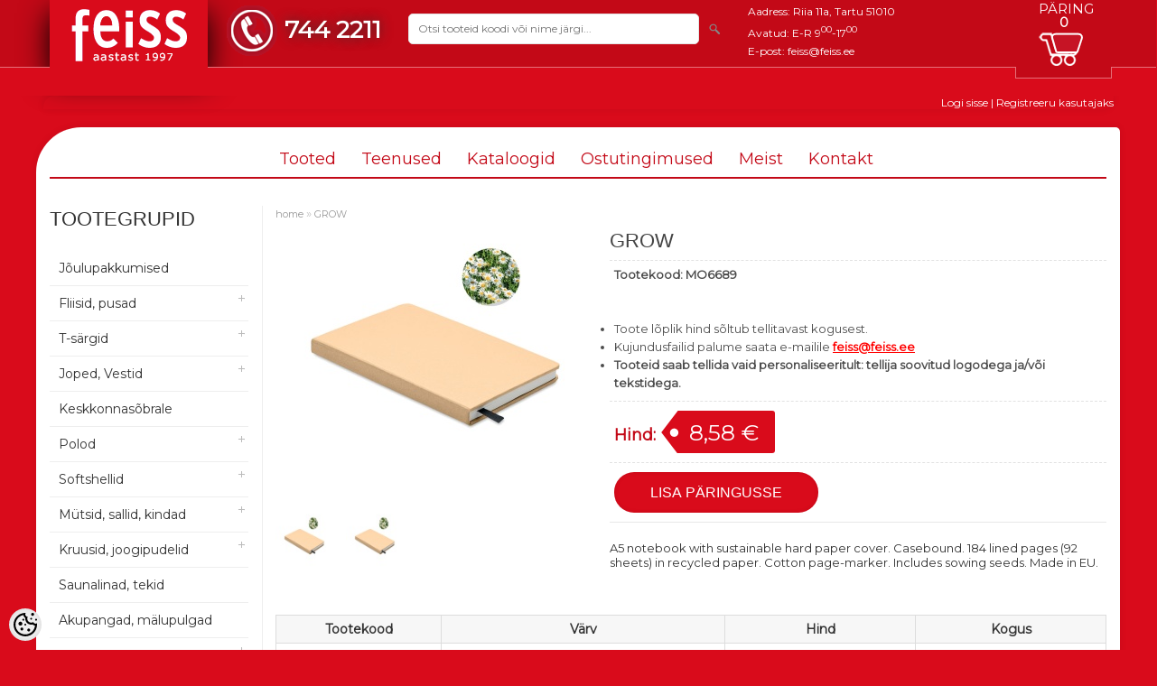

--- FILE ---
content_type: text/html; charset=UTF-8
request_url: https://www.feiss.ee/et/a/grow
body_size: 21288
content:
<!DOCTYPE html>
<html dir="ltr" lang="et">
<head>
<title>GROW @ Feiss | Äri- ja reklaamkingitused | Trükkimine | Graveerimine | Tikkimine</title>

<meta charset="UTF-8" />
<meta name="keywords" content="A5-formaadis märkmik jätkusuutliku kõva paberikaanega. Casebound. 184 joonitud lehte (92 lehte) taaskasutatud paberist. Puuvillane lehemarker. Sisaldab seemnete külvamist. Valmistatud EL-is." />
<meta name="description" content="A5 notebook with sustainable hard paper cover. Casebound. 184 lined pages (92 sheets) in recycled paper. Cotton page-marker. Includes sowing seeds. Made in EU." />
<meta name="author" content="Feiss" />
<meta name="generator" content="ShopRoller.com" />

<meta property="og:type" content="website" />
<meta property="og:title" content="GROW" />
<meta property="og:image" content="https://www.feiss.ee/media/feiss/.product-image/large/product/mo6689-13.jpg" />
<meta property="og:url" content="https://www.feiss.ee/et/a/grow" />
<meta property="og:site_name" content="Feiss" />

<meta name="HandheldFriendly" content="True" />
<meta name="MobileOptimized" content="320" />
<meta name="viewport" content="width=device-width, initial-scale=1, minimum-scale=1, maximum-scale=1" />

<base href="https://www.feiss.ee/" />

<link href="https://www.feiss.ee/media/feiss/general/favicon.ico" rel="icon" />

<link rel="stylesheet" href="https://www.feiss.ee/skin/bigshop/css/all-2922.css" type="text/css" media="screen" />

<script type="text/javascript" src="https://www.feiss.ee/skin/bigshop/js/all-2922.js"></script>


<link href="https://fonts.googleapis.com/css?family=Montserrat" rel="stylesheet">


<script type="text/javascript" src="https://www.feiss.ee/media/feiss/general/assets/jquery.elevatezoom.js"></script>

<style id="tk-theme-configurator-css" type="text/css">
body { background-image:url(http://ee4.shoproller.com/skin/base/backgrounds/10.png); }
body { background-color:#F8F8FA; }
#content { font-family:Tahoma,Geneva,sans-serif; }
#content, .product-info .description, .product-info #wishlist-links a, .product-info .product-attributes-wrap { font-size:13px; }
#content { color:#333333; }
h1,h2,h3,h4,h5,h6,.box .box-heading span { font-family:Tahoma,Geneva,sans-serif; }
h1,h2,h3,h4,h5,h6 { color:#444444; }
#menu,#menu > ul > li > div { background-color:#444444; }
#menu > ul > li > a,#menu > ul > li > div > ul > li > a { color:#FFFFFF; }
#menu > ul > li:hover > a { background-color:#F15A23; }
#menu > ul > li:hover > a,#menu > ul > li ul > li > a:hover { color:#FFFFFF; }
#menu > ul > li > a { font-size:14px; }
#menu > ul > li ul > li > a { font-size:13px; }
.box .box-heading span { color:#333333; }
.box .box-heading { font-size:14px; }
.box .box-heading { border-color:#EEEEEE; }
.box .box-heading span { border-color:#a19b99; }
.box-category > ul > li > a, .box-category > ul > li > ul > li a { color:#333333; }
.box-category a:hover { background-color:#F9F9F9; }
.box-category > ul > li > a, .box-content.filter label { font-size:12px; }
.box-category > ul > li > ul > li a { font-size:12px; }
a.button, input.button, button.button, .box-product > div .cart a.button, .box-product > div .cart input.button, .product-grid > div 
											.cart a.button, .product-grid > div .cart input.button, .product-list > div .cart a.button, 
											.product-list > div .cart input.button, .button.gray,
											.button-secondary{ background-color:#eee; }
a.button, input.button, button.button, .box-product > div .cart a.button, .box-product > div .cart input.button, .product-grid > div 
											.cart a.button, .product-grid > div .cart input.button, .product-list > div .cart a.button, 
											.product-list > div .cart input.button, .button.gray,
											.button-secondary { color:#555; }
a.button:hover, input.button:hover, button.button:hover, .box-product > div .cart a.button:hover, .box-product > div .cart input.button:hover, 
											.product-grid > div .cart a.button:hover, .product-grid > div .cart input.button:hover, 
											.product-list > div .cart a.button:hover, .product-list > div .cart input.button:hover,
											.button-secondary:hover { background-color:#F15A23; }
a.button:hover, input.button:hover, button.button:hover, .box-product > div .cart a.button:hover, .box-product > div .cart input.button:hover, 
											.product-grid > div .cart a.button:hover, .product-grid > div .cart input.button:hover, 
											.product-list > div .cart a.button:hover, .product-list > div .cart input.button:hover,
											.button-secondary:hover { color:#ffffff; }
.button, input.button, button.button, .box-product > div .cart a.button, .box-product > div .cart input.button, .product-grid > div 
											.cart a.button, .product-grid > div .cart input.button, .product-list > div .cart a.button, 
											.product-list > div .cart input.button, .button.gray,
											.button-secondary:hover { font-size:12px; }
#button-cart, .button-primary { background-color:#F15A23; }
#button-cart, .button-primary { color:#ffffff; }
#button-cart:hover, .button-primary:hover { background-color:#444444; }
#button-cart:hover, .button-primary:hover { color:#ffffff; }
.product-list .price, .product-grid .price, .box-product .price-old, .box-product .price { color:#f15a23; }
.product-grid .price-new, .box-product .price-new, .product-list .price-new { color:#F15A23; }
.product-list .price-old, .product-grid .price-old, .box-product .price-old { color:#F00; }
.product-list .price, .product-grid .price, .product-list .price-old, .product-grid .price-old, .box-product .price-old, .box-product .price, .box-product .price-new   { font-size:18px; }
.product-info .price-tag { color:#ffffff; }
.product-info .price-old { color:#F00; }
.product-info .price-old { font-size:18px; }
.product-info .price-tag { background-color:#F15A23; }
.product-info .price { color:#F15A23; }
.pagination .links a { background-color:#ffffff; }
.pagination .links a { color:#a3a3a3; }
.pagination .links a { border-color:#eeeeee; }
.pagination .links a:hover { background-color:#ffffff; }
.pagination .links a:hover { color:#F15A23; }
.pagination .links a:hover { border-color:#cccccc; }
.pagination .links b { background-color:#f21b1b; }
.pagination .links b { color:#ffffff; }
.pagination .links b { border-color:#ccc6c6; }
#header #cart .heading h4 { background-color:#F15A23; }
#header #cart .heading #cart-total, #header #welcome a, #language, #currency, #header .links { color:#333; }
#footer { background-color:#333333; }
#footer h3 { color:#acacac; }
#footer .column a { color:#999999; }
#footer .column a:hover { color:#ffffff; }
#powered { color:#999999; }
#sr-cookie-policy { background-color:#bcbbbb; }
#sr-cookie-policy, #sr-cookie-policy a { color:#ffffff; }
#sr-cookie-policy button { background-color:; }
#sr-cookie-policy button { color:; }
#sr-cookie-policy button:hover { background-color:; }
#sr-cookie-policy button:hover { color:; }
#sr-cookie-policy button { font-size:px; }
</style>
<style id="tk-custom-css" type="text/css">
.product-grid .image {
	position: relative;
}
.labels {
	margin-top: 8px;
	margin-left: 8px;
}
.article-label {
	width: 50px !important;
    height: 50px !important;
	display: block !important;
}
.article-label-2 {
	top: 50px;
}
/* Feiss new header design */

*{
	font-family: 'Montserrat', sans-serif;
}

.upper_header{
    background: #c30917;
	position:relative;	
}

body{
	overflow-x:hidden;
	background: #d90b1b;	
}

body.tk-front-page div.new-products > .box-heading > span {
	text-indent: -9999px;
	line-height: 0;
}

body.tk-front-page div.new-products > .box-heading > span::after {
	content: 'JÕULUPAKKUMISED';
	text-indent: 0;
	display: block;
	line-height: initial;
}

body#tinymce{
background:#fff;	
}

.upper_header .main-wrapper{
    margin: 0 auto;
    background: none;
    box-shadow: none;
    padding: 0 0px;	
}

.product-info .cart div > span{
    padding-top: 15px;	
}

#questions-links .button{
    margin-top: 4px;
    padding: 13px 40px;	
}

h1, .welcome {
    font-size: 22px;
}


.upper_header #header {
	background: none;
    min-height: 50px;
	z-index:9999;
}

.upper_header #header #logo {
    float: left;
    margin: 0;
    width: 175px;
    text-align: center;
}

.upper_header #header #search input {
    width: 300px;
    font-size: 12px;
	outline:none;
}

.upper_header .line_under_header {
	width: 100%;
    border: 1px solid #e57179;
    height: 40px;
    background: #d90b1b;
    border-bottom: 1px solid #d90b1b;
    z-index: 9;
    position: relative;
	left:-1px;
}

.upper_header .main-wrapper{
	position:relative;	
}

.logo_spacer {
    border: 0;
    background: #d90b1b;
    height: 75px;
    position: absolute;
    left: 0;
    top: 0px;
    width: 175px;
    z-index: 0;
    box-shadow: 0px 14px 32px 0px #000;
}

.cart_spacer {
    border-left: 1px solid #e57179;
    height: 12px;
    background: #c30917;
    position: absolute;
    width: 105px;
    bottom: -13px;
    right: -6px;
    border-bottom: 1px solid #e57179;
    border-right: 1px solid #e57179;
	z-index:90;
}

.upper_header #header #cart .heading{
	background:url('https://www.feiss.ee/media/feiss/general/assets/cart_feiss.png');
	background-repeat: no-repeat;
	background-position: 15px center;
	width: 85px;
    height: 40px;
    top: 5px;
}

/* Login addon */
.login_registration_add .main-wrapper{
    background: none;
    text-align: right;
    padding-right: 0;
    margin-top: 0;	
	color:#fff;
}

.login_registration_add .main-wrapper a{
    background: none;
    text-align: right;
    padding-right: 0;
    margin-top: 0;
    color: #fff;
}

.upper_header .line_under_header {
    height: 30px;
}

.contact_addresses_slot {
    display: inline-block;
    color: #fff;
    margin-left: 20px;
    max-height: 60px;
    margin-top: -7px;
}

.contact_addresses_slot a{
	color:#fff;	
}


.upper_header  #header #cart .heading #cart-total{
	color: #fff;
    background: none;
    font-weight: bold;
    position: relative;
    left: 0px;
    bottom: 30px;
    text-align: center;
    width: 100%;
    padding: 0;
    display: block;	
}

.subtitle_cart {
    position: absolute;
    top: -40px;
    width: 100%;
    box-sizing: border-box;
    text-align: center;
    color: #fff;
    text-transform: uppercase;
    font-size: 15px;
}

#productMatrixTable td{
    text-align: center !important;
    vertical-align: middle;	
}

#productMatrixTable td img {
    width: 100%;
    max-width: 80px;
    height: auto;
    display: block;
    text-align: center;
    margin: 0 auto;
    margin-bottom: 10px;
}

#header #cart .heading a{
	width:100%;
	text-align:center;	
}

.mini-cart-info td, .mini-cart-info td a {
    color: #FFF;
}

.contact_phone_slot {
	background:url('https://www.feiss.ee/media/feiss/general/assets/phone2_feiss.png');
	display: inline-block;
    float: left;
    font-size: 27px;
    color: #fff;
    font-weight: bold;
    padding-left: 65px;
    margin-left: 20px;
    background-repeat: no-repeat;
    padding-top: 18px;
    text-shadow: 0px 0px 13px #333;
    position: relative;
    top: -5px;
    margin-right: 20px;
}

#header #cart .checkout a.button{
	width: 48%;
    box-sizing: border-box;
    background: #222;
    text-align: center;
    margin-top: 20px;	
}

.mini-cart-total td {
    color: #fff;
    font-weight: bold;
}

.contact_phone_slot a{
    font-size: 27px;
    color: #fff;
    font-weight: bold;
    text-shadow: 0px 0px 13px #333;	
}

.upper_header  #header #search {
	margin-top: 5px;
}

a.button, input.button, button.button {
    background: #222;
	color:#fff;
}

.hide{
	display:none;	
}


body.tk-checkout-page .tk-checkout-form-block .tk-checkout-agreement-container2 input{
	width:auto !important;	
}

a.button:hover, input.button:hover, button.button:hover, .box-product > div .cart a.button:hover, .box-product > div .cart input.button:hover, .product-grid > div .cart a.button:hover, .product-grid > div .cart input.button:hover, .product-list > div .cart a.button:hover, .product-list > div .cart input.button:hover{
	background-color: #444;	
}


.box .box-heading span {
    border-bottom: 0;
}

#header #cart .content{
	min-height: auto;
    top: 45px;
    right: -8px;
    background: #c30917;
    border: 1px solid #da515a;
    border-top: 1px solid #c30917;
    box-shadow: none;	
}

#header #cart .empty {
    padding-top: 25px;
    text-align: center;
    padding-bottom: 25px;
    font-size: 20px;
    color: #fff;
}

#header #logo a {
    display: block;
    background: #d90b1b;
    height: 70px;
    position: relative;
    z-index: 99;
}

#header {
    position: relative;
    z-index: 99;
}


/* Menu */
#menu {
    margin-top: 15px;
    background: none;
    border-radius: 0;
    -webkit-border-radius: 0;
    -moz-border-radius: 0;
    border-bottom: 2px solid #c30917;
    margin-bottom: 30px;
}


#menu > ul > li > div {
    background: #d90b1b;
}

#menu > ul > li:hover > a {
    color: #fff;
    background: #d90b1b;
}

#menu > ul > li.home{
	display:none;	
}

#menu > ul > li > a {
    font-size: 18px;
    color: #c30917;
    line-height: 40px;
    text-decoration: none;
    display: block;
    padding: 0px 10px 0px 10px;
    z-index: 9;
    position: relative;
    font-weight: normal;
}


#menu > ul > li {
    float: none;
    display: inline-block;
    z-index: 9998;
}

#menu ul {
    text-align: center;
}

#menu ul ul {
    text-align: left;
}

/* Product grid */

.product-grid > div {
    border: 1px solid #E6DFDF;
    width: 30%;
	box-sizing:border-box;
    border-radius: 5px;
    -webkit-border-radius: 5px;
    -moz-border-radius:  5px;	
}

.product-grid > div:hover {
    border: 1px solid #E6DFDF;
}

.product-grid .image {
    margin-top: 1px;
}

.product-grid {
    overflow: visible;
}

.product-grid .name a {
    width: 100%;
    line-height: 30px;
    font-size: 20px;
    color: #d90b1b;
    box-sizing: border-box;
}

.box-product > div .cart a.button, .box-product > div .cart input.button, .product-grid > div .cart a.button, .product-grid > div .cart input.button, .product-list > div .cart a.button, .product-list > div .cart input.button, .button.gray {
    background: #d90b1b;
    color: #fff;
    padding: 6px 30px;
    height: auto;
    text-transform: uppercase;
    border-radius: 20px;
	font-family:montserrat;
	font-weight:normal;
}

.box-category > ul > li > a{
    text-transform: inherit;	
}

.box-category > ul > li > a.active {
    margin-bottom: 0;
    font-weight: normal;
}

.box-category ul li a, .list-item li a {
    padding: 5px 8px;
    display: block;
    font-size: 10px;
}

.box-product > div .cart a.button:hover, .box-product > div .cart input.button:hover, .product-grid > div .cart a.button:hover, .product-grid > div .cart input.button:hover, .product-list > div .cart a.button:hover, .product-list > div .cart input.button:hover {
    background: #c30917;
    color: #fff;
    opacity: 1;
}

.product-grid .price {
    margin: 15px 0;
    padding: 0 8px;
    color: #c30917;
    font-size: 16px;
}

.product-grid .name a:hover {
    color: #c30917;
}

button.button.cartCouponBtn{
    padding: 4px 35px;
    border-top-left-radius: 0px;
    border-bottom-left-radius: 0px;
    margin-left: -3px;
    height: 34px;
    position: relative;
    bottom: 1px;	
}

.cart-bottom .left a {
    padding: 12px 35px;
}

.tk-cart-block tr.shipping{
	display:none;	
}

.disabled{
	display:none;	
}

#content input[type='text'], #content input[type='password'], textarea {
    background: #f8f8f8;
    border: 0 !important;
    padding: 9px;
    margin-left: 0px;
    margin-right: 0px;
    font-size: 12px;
    border-radius: 0;
    outline: none;
    box-shadow: none !important;
	box-sizing:border-box;
}

body.tk-checkout-page .tk-checkout-form-block input, body.tk-checkout-page .tk-checkout-form-block select, body.tk-checkout-page .tk-checkout-form-block textarea {
    width: 100% !important;
    box-sizing: border-box;
    border: 0;
    margin-top: 5px;
    margin-bottom: 5px;
    outline: none;
}

body.tk-checkout-page .tk-checkout-form-block input.shipping-rate, #checkoutAgreementOk, #shipto_buyer {
    width: auto !important;
}

h2 {
    color: #d60b1b;
    font-size: 20px;
    background: none;
    padding: 3px 8px;
    border-bottom: 2px solid #eee;
    font-weight: normal;
    padding-left: 0;
}

.product-list .price {
    color: #d90b1b;
}


/* Tooteleht */

.product-info .price-tag {
    background-color: #d90b1b;
}

.box-category > ul > li ul li a:hover, .list-item a:hover {
    color: #c30917;
}

.box .box-heading {
    font-size: 22px;
    line-height: 30px;
	border-bottom:0;
}

a.button, input.button, button.button {
    background: #d10b1a;
    padding: 12px 15px;
    text-transform: uppercase;
    border-radius: 30px;
    height: auto;
}

#button-cart {
    height: auto;
    line-height: 45px;
    padding: 0 15px;
    background: #d90b1b;
    color: #fff;
    font-size: 16px;
    padding: 0px 40px;
    -webkit-appearance: none;	
}

a#zoomer{
	display:none !important;	
}

.product-info .price {
    color: #c30917;
}

 .box-product > div .cart input.button, .product-grid > div .cart a.lookproduct_button{
    padding: 11px 20px;	
}

.product-filter {
    margin-bottom: 20px;
}

.box-category > ul > li > a {
    color: #333;
    text-transform: inherit;
    font-size: 14px;
    padding: 10px;
}

.main-wrapper {
    border-bottom-right-radius: 50px;
    border-top-left-radius: 50px;
}

/* Päringu vorm */
body.checkout-payment-page #content > h1{
	display:none;	
}

body.checkout-payment-page .tk-checkout-payment-methods{
	display:none;	
}

/* Related products */
.tk-product-page .box .product-grid > div {
    width: 18%;
}

.tk-product-page .box .product-grid .name a {
    line-height: 20px;
    font-size: 14px;
}

/* Footer */
.footerWrapper {
    background: #fff;
    margin-top: 60px;
    padding: 40px 0px;
}

.footerWrapper #footer {
    margin-bottom: 0;
    background: #fff;
}

#footer h3 {
    color: #d90b1b;
    font-size: 18px;
}

#footer .column a:hover {
    color: #d90b1b;
}

#footer .column a {
    height: auto;
    line-height: 30px;
    font-size: 14px;
}


.attribute tr td.first_div_image_matrixtable{
	font-weight:normal;
	text-align:center;	
}


.product-info .price-old, .product-grid .price-old, span.discount-percent,  .product-list .price-old{
	display:none;	
}

.product-grid .price-new, .box-product .price-new, .product-list .price-new {
    color: #d90b1b;
}


@media screen and (max-width: 1024px) and (min-width: 641px) {
	
	
.tk-product-page .related_items .box-content > div{
	display:none;	
}
	
.tk-product-page .related_items .box-content > div:nth-of-type(-n+4) {
	display:inline-block;
}	
	
#menu > span {
    color: #c30917;
}	
	
.product-description-wrap {
    text-align: left;
}

.product-info > .left {
    float: left;
    margin-right: 0;
    width: 100%;
}

.product-info .image img {
    max-width: 100%;
    max-height: none;
}	

.product-info .image {
    width: 100%;
}

.product-info > .left + .right {
    margin-left: 0;
    width: 100%;
}	
	
.upper_header #header #logo {
    float: left;
    margin: 0;
    width: 100%;
    text-align: center;
    margin-bottom: 15px;
    padding-top: 10px;
    background: #d90b1b;
}
	

	
.logo_spacer {
    width: 100%;
}	

.tk-product-page .box .product-grid > div {
    width: 22.5%;
}
	
.contact_addresses_slot {
    display: inline-block;
    color: #fff;
    margin-left: 20px;
    max-height: 60px;
    margin-top: 0;
    width: 50%;
    box-sizing: border-box;
}
	
	
.contact_phone_slot {
    width: auto;
    box-sizing: border-box;
    text-align: left;
    margin: 0;
    position: absolute;
    top: 15px;
    right: 5px;
    z-index: 999;
}
	
.upper_header #header #search {
    width: 100%;
    box-sizing: border-box;
    margin-top: -15px;
    margin-bottom: 20px;
    position: relative;
    float: left;
}
	
#header #cart {
    bottom: 0;
    display: block;
    position: relative;
    padding-top: 50px;
}	
	
.upper_header #header #search input {
    width: 100%;
    font-size: 12px;
    outline: none;
    border-radius: 0;
    padding: 10px;
}
	
#header .button-search {
    top: 10px;
}
	
#header #cart .content {
    top: 20px;
    position: absolute;
}
	
.contact_addresses_slot {
    display: inline-block;
    color: #fff;
    margin: 0;
    max-height: 60px;
    margin-top: 0;
    width: 100%;
    box-sizing: border-box;
    text-align: center;
    font-size: 20px;
}
	
.contact_addresses_slot a {
    font-size: 20px;
}

#header #cart {
    padding-top: 10px;
}

.upper_header #header #cart .heading {
    top: -30px;
}

#header #logo a {
    background: #a81123;
}

.upper_header #header #logo {
    background: #a81123;
}

#header #cart .content {
    top: 20px;
}	
	
.upper_header #header {
    padding-top: 0;
}
	
.upper_header #header #cart .heading {
    top: -30px;
    float: right;
}	
	
	
}


@media screen and (max-width: 640px) {

#header #logo img {
    background: #d90b1b;
}	
	
	
.cart_spacer, .logo_spacer{
	display:none;
}
	
.product-description-wrap{
	text-align:left;		
}
	
.upper_header #header #search input {
    width: 100%;
    border-radius: 0;
    padding: 5px;
}	
	
.upper_header #header #search {
    display: inline-block;
}
	
.upper_header #header #logo {
    width: 100%;
    text-align: center;
}
	
.contact_phone_slot {
    float: none;
    font-size: 27px;
    color: #fff;
    font-weight: bold;
    padding-left: 65px;
    margin-left: 0;
    background-repeat: no-repeat;
    padding-top: 18px;
    text-shadow: 0px 0px 13px #333;
    position: relative;
    top: -5px;
    margin-right: 0;
    margin: 0 auto;
}
	
.upper_header #header #logo {
    width: 100%;
    text-align: center;
    padding-top: 0;
    margin-bottom: 20px;
    overflow: hidden;
    height: 60px;
    border-bottom: 1px solid #eee;
}
	
#header #logo img {
    max-width: 230px;
    box-shadow: 1px 10px 25px 0px #000;
    padding: 15px;
}
	

.product-grid > div{
	width:100%;		
}
	
#menu > span {
    color: #d90b1b;
}
	

#menu > ul > li {
    display: block;
}
	
.contact_addresses_slot {
    color: #fff;
    margin-left: 0;
    max-height: none;
    margin-top: 10px;
    display: block;
    margin-bottom: 35px;
    box-sizing: border-box;
    width: 100%;
    padding: 0px;
    text-align: center;
}
	

	
#header #logo a {
    background: none;
}

.upper_header #header #logo {
    width: 100%;
    text-align: center;
    padding-top: 0;
    margin-bottom: 20px;
    overflow: hidden;
    height: 60px;
    border-bottom: 1px solid #e57179;
    margin-top: -10px;
}

.tk-product-page .box .product-grid > div {
	width: 47%;
    float: left;
}

.tk-product-page .box .product-grid .name a {
    line-height: 20px;
    font-size: 14px;	
}
	
#container {
    overflow: visible;
}


.product-info > .left {
    float: left;
    margin-right: 0;
    width: 100%;
}

.product-info .image img {
    max-width: 100%;
    max-height: none;
}	

.product-info .image {
    width: 100%;
}

.product-info > .left + .right {
    margin-left: 0;
    width: 100%;
}	
		

}


@media screen and (max-width: 480px) {

.product-grid .image a {
    height: auto;
}
	
.product-info > .left {
    float: left;
    margin-right: 0;
    width: 100%;
}

.product-info .image img {
    max-width: 100%;
    max-height: none;
}	

.product-info .image {
    width: 100%;
}

.product-info > .left + .right {
    margin-left: 0;
    width: 100%;
}	
	
	.product-grid .image img{
		max-width:152px;
		max-height:152px;
	}
	
	.tk-product-page .box .product-grid > div {
		width: 46%;
	}
	
	.tk-product-page .related_items .box-content > div{
		display:none;	
	}
	
	.tk-product-page .related_items .box-content > div:nth-of-type(-n+2) {
		display:inline-block;
	}
	



	.cart-bottom .tk-actions-block.buttons .left, .cart-bottom .tk-actions-block.buttons .right{
		width: 100%;
		box-sizing: border-box;
		text-align: center;
		float:left;
	}
	
	.cart-bottom .tk-actions-block.buttons .left a, .cart-bottom .tk-actions-block.buttons .right button,
	.cart-bottom .tk-actions-block.buttons .right a
	{
		width:100% !important;
		box-sizing: border-box;
		margin-bottom: 2px;
	}

	#cart .content {
		position: relative;
		top: 0;
		z-index: 1011;
		max-width: 100%;
		box-sizing: border-box;
		width: auto !important;
	}
	
	#cartForm table{
	    border: 0;	
	}
	
	
	#cartForm table tr{
		border-bottom: 2px solid #ccc;
		background: #fff;
		display: block;
		margin-bottom: 20px;
		width: 100%;
	}
	
	#cartForm table tr td{
		display: inline-block;
		width: 100%;
		text-align: center;
		border: 0;
		box-sizing: border-box;	
	}
	
	.cart-total #total{
	    width: 100%;
    	text-align: right;	
	}
	
	.cart-total #total tr{
		
	}
	
	.cart-total #total td{
    	text-align: right;	
	}	
		
	#cartForm input[name=coupon_code] {
		width: auto !important;
		max-width: 50%;
		float: left;
	}

	#cartForm .cartCouponBtn {
		width: 50%;
		box-sizing: border-box;
		float: right;
		height: 33px;
		position: relative;
		top: 0px;
	}	
	
	#checkoutForm table{
		
	}
	
	#checkoutForm table tr{
		
	}	
	
	#checkoutForm table tr td{
		display: block;
		border-bottom: 1px solid #ccc;
		padding-top: 20px;
		padding-bottom: 20px;
		width: 100%;
		box-sizing: border-box;
		text-align: center;	
	}	

	#lipsum span{
		display: block;
		width: 100%;
		white-space: pre-line;
		text-align: left;
	}
	
	#checkoutForm input.large-field, #checkoutForm select.large-field {
		width: 100%;
		box-sizing:border-box;
	}
	
	
	#container {
		text-align: left;
		overflow: visible;
	}
	
	
	#checkoutForm table.orderItemsTable{
		
	}
	
	#checkoutForm table.orderItemsTable tr{
		border-bottom: 1px solid #ccc;		
	}
	
	#checkoutForm table.orderItemsTable tr td{
		padding: 5px;
    	border: 0;	
	}
	
	#checkoutForm .tk-actions-block .right{
		width:100%;
	}
	
	#checkoutForm .tk-actions-block a, #checkoutForm .tk-actions-block button{
		width:100% !important;
		box-sizing:border-box;
    	margin-bottom: 5px;		
	}
	
	#header .button-search {
		position: absolute;
		float: none;
		right: 10px;
		top: 5px;
	}	
	
	
		
}


@media screen and (max-width: 341px) {

	.tk-product-page .related_items .box-content > div:nth-of-type(-n+2) {
		display: inline-block;
		width: 48%;
		float: left;
		box-sizing: border-box;
		margin: 2px;
		margin-bottom: 2px;
		margin-bottom: 20px;
	}
	
	.box-product > div .cart input.button, .product-grid > div .cart a.lookproduct_button {
		padding: 11px 15px;
		font-size: 10px;
	}	

	.box-product > div .cart a.button, .box-product > div .cart input.button, .product-grid > div .cart a.button, .product-grid > div .cart input.button, .product-list > div .cart a.button, .product-list > div .cart input.button, .button.gray {
		background: #d90b1b;
		color: #fff;
		padding: 6px 20px;
		height: auto;
		text-transform: uppercase;
		border-radius: 20px;
		font-family: montserrat;
		font-weight: normal;
	}	

	
}	
	
#powered { display: none; }	


.checkout_buyer_wrapper .subscribe {
	display: inline !important;
	font-weight: bold;
	font-size: 1.1em;
}

.checkout_buyer_wrapper .checkout_input_wrapper input[type='checkbox'] {
	width: auto !important;	
}

.checkout_buyer_wrapper .checkout_input_wrapper label {
	display: unset !important;
}

/* Märgend mittevilkuv */

.article-label-onsale {
    display: block !important;
}
.product-info .image:hover .article-label-onsale {
    display: none !important;
}



.article-label-onsale { background-image:url('https://www.feiss.ee/media/feiss/general/Märgendid/kampaania.png'); background-position:; }
.article-label-1 { background-image:url('https://www.feiss.ee/media/feiss/general/Märgendid/kampaania.png'); background-position:left top; }
.article-label-2 { background-image:url('https://www.feiss.ee/media/feiss/general/Märgendid/leht v2ike.png'); background-position:left top; }
.article-label-3 { background-image:url('https://www.feiss.ee/media/feiss/general/Märgendid/protsent5.png'); background-position:left top; }
</style>

<script type="text/javascript">
if(!Roller) var Roller = {};
Roller.config = new Array();
Roller.config['base_url'] = 'https://www.feiss.ee/et/';
Roller.config['base_path'] = '/';
Roller.config['cart/addtocart/after_action'] = '1';
Roller.config['skin_url'] = 'https://www.feiss.ee/skin/bigshop/';
Roller.config['translate-fill_required_fields'] = 'Palun täida kõik kohustuslikud väljad';
Roller.t = {"form_error_fill_required_fields":"Palun t\u00e4ida k\u00f5ik kohustuslikud v\u00e4ljad","cart_error_no_items_selected":"Vali tooted!"}
$( document ).ready(function() {
	$( ".left .image #wrap" ).click(function() {
		$('a#zoomer').click();
	});	

	
	$('.product-grid .price').equalHeights();
	
	/*
	$(".first_div_image_matrixtable img").elevateZoom({
		zoomWindowPosition: 1, zoomWindowOffetx: 10,
		zoomWindowOffety: -60
	}); */
	
	
	if ($("body").hasClass("tk-product-page")) {
		$("#productMatrixTable input.input-qti").on("change paste keyup", function() {   
		
		});					
	}
	
	 $("#productMatrixTable input.input-qti").keypress(function (event) {
		if (event.keyCode == 13) {
			$('form#multiAddToCartForm #button-cart').click();
			$('#cart').addClass('active');
			$('html,body').animate({
				scrollTop: $("#cart").offset().top - 80 },
			'slow');			
		}
	 });	
});


function ResponsiveViews(){

}

$(window).load(function() {
	$('.product-grid > div .name').equalHeights();
	$('.product-grid div .image').equalHeights();
});

/*
$(document).ready(function() {
   $(document)[0].oncontextmenu = function() { return false; }

    $(document).mousedown(function(e) {
        if( e.button == 2 ) {
			//console.log('Paremklikk on keelatud!')
            return false;
        } else {
            return true;
        }
    }); 
}); */

$(document).keydown(function(event){
    if(event.keyCode==123){
    return false;
   }
	else if(event.ctrlKey && event.shiftKey && event.keyCode==73){        
      return false;  //Prevent from ctrl+shift+i
   }
	if(event.ctrlKey && event.keyCode==85){        
      return false;  //Prevent from ctrl+shift+i
   }		
		
});   

/* Aktiivne Ploki pealkiri */

$(document).ready(function() {
    $('body.tk-front-page .box-heading span').each(function () {
        $(this).css({cursor: 'pointer', color: '#d90b1b'});

    }).click(function () {
        $('a', $(this).closest('div'))[0].click();
    });
});

/* Uudiskirja suunamine esilehelt */



</script>


<meta name="p:domain_verify" content="b6b41939c3cb45e6f728ea8622ef41b0"/>

    <script>
        window.dataLayer = window.dataLayer || [];
        function gtag() { dataLayer.push(arguments); }
        gtag('consent', 'default', {
            'ad_user_data': 'denied',
            'ad_personalization': 'denied',
            'ad_storage': 'denied',
            'analytics_storage': 'denied',
            'wait_for_update': 500,
        });
    </script>

    <!-- Google Tag Manager -->
    <script
        type="text/javascript"
    >(function(w,d,s,l,i){w[l]=w[l]||[];w[l].push({'gtm.start':
                new Date().getTime(),event:'gtm.js'});var f=d.getElementsByTagName(s)[0],
            j=d.createElement(s),dl=l!='dataLayer'?'&l='+l:'';j.async=true;j.src=
            'https://www.googletagmanager.com/gtm.js?id='+i+dl;f.parentNode.insertBefore(j,f);
        })(window,document,'script','dataLayer','GTM-MHPX43N');
    </script>
    <!-- End Google Tag Manager -->

    <script>
        /*
		 *   Called when consent changes. Assumes that consent object contains keys which
		 *   directly correspond to Google consent types.
		 */
        const googleUserConsentListener = function() {
            let consent = this.options;
            gtag('consent', 'update', {
                'ad_user_data': consent.marketing,
                'ad_personalization': consent.marketing,
                'ad_storage': consent.marketing,
                'analytics_storage': consent.analytics
            });
        };

        $('document').ready(function(){
            Roller.Events.on('onUserConsent', googleUserConsentListener);
        });
    </script>

    <!-- Google Tag Manager Events -->
	        <script>
			            dataLayer.push({ecommerce: null});
            dataLayer.push({
                event:'view_item',
                ecommerce: {"currency":"EUR","value":10.64,"items":[{"item_id":"MO6689","item_name":"GROW","item_brand":"MOB","price":10.64,"discount":0,"item_category":"MOB","item_category2":"","item_category3":"","item_category4":"","item_category5":""}]}            });
			        </script>
	
    <!-- Global Site Tag (gtag.js) - Google Tag Manager Event listeners -->
	        <script>
            let currency = "eur".toUpperCase();
            let shop = "";

            $(document).bind('sr:cart.changed', function(event, options) {
                let categories = [];
                //if product qty is positive then add
                if (!options || options.quantity_added_to_cart <= 0)
                {
                    //no track remove_from_cart
                    return;
                }

                //take product first category path(taxonomy)
                if (options.product_categories.length > 0)
                {
                    let category_parts = options.product_categories[0].split(" > ")
                    if (category_parts.length > 0) {
                        categories = categories.concat(category_parts);
                    }
                }
                dataLayer.push({ecommerce: null});
                dataLayer.push({
                    event: 'add_to_cart',
                    ecommerce:
                        {
                            currency: currency,
                            value: options.product_price * options.quantity_added_to_cart,
                            items:
                                [
                                    {
                                        item_id: options.product_sku,
                                        item_name: options.product_title,
                                        affiliation: shop,
                                        item_brand: options.product_brand,
                                        item_category: categories[0],
                                        item_category2: categories[1],
                                        item_category3: categories[2],
                                        item_category4: categories[3],
                                        item_category5: categories[4],
                                        price: options.product_price,
                                        quantity: options.quantity_added_to_cart
                                    }
                                ]
                        }
                })
            })
        </script>
	

</head>

<body class="browser-chrome browser-chrome-131.0.0.0 tk-language-et_EE page-template-page-2columns_left content-template-content-product tk-product-page">

<div id="fb-root"></div>
<script type="text/plain" data-category="analytics" async defer crossorigin="anonymous" src="https://connect.facebook.net/et_EE/sdk.js#xfbml=1&version=v11.0&appId=386731248061277&autoLogAppEvents=1"></script>

<!-- Google Tag Manager (noscript) -->
<noscript><iframe src="https://www.googletagmanager.com/ns.html?id=GTM-MHPX43N"
				  height="0" width="0" style="display:none;visibility:hidden"></iframe></noscript>
<!-- End Google Tag Manager (noscript) -->

<div class="upper_header">
	<div class="main-wrapper">
	<div id="header">
		
<div class="desktop_header">
<div id="welcome" class="hide">

		
		
				<a href="https://www.feiss.ee/et/login">Logi sisse</a>
	
				<a href="https://www.feiss.ee/et/account/register">Registreeru kasutajaks</a>        
	

</div>

<div id="header-content-block"></div>

<div id="logo"><a href="https://www.feiss.ee/et/home">
			<img src="https://www.feiss.ee/media/feiss/general/feiss_logo_bg.png" alt="Feiss" />
	</a></div>

<div class="contact_phone_slot">

		
					
				
		
			<p><a href="tel:7442211">744 2211</a></p>
		
				
	
		
	
</div>	


<div id="search"><form id="searchForm" action="https://www.feiss.ee/et/search" method="get">
			<input type="hidden" name="page" value="1" />
	<input type="hidden" name="q" value="" />
</form>

<div class="button-search"></div>
<input type="text" id="filter_name" name="filter_name" value="" placeholder="Otsi tooteid koodi või nime järgi..." onClick="this.select();" onKeyDown="this.style.color = '#333';" class="search-autocomplete" />
</div>


<div class="contact_addresses_slot">

		
					
				
		
			<p><span>Aadress: Riia 11a, Tartu 51010</span><br /><span>Avatud: E-R 9</span><sup>00</sup><span>-17</span><sup>00</sup><br /><span>E-post:&nbsp;</span><a title="" href="mailto:feiss@feiss.ee">feiss@feiss.ee</a></p>
		
				
	
		
	
</div>	

		<div id="cart" class="">
		
		<div class="heading" onclick="window.location='https://www.feiss.ee/et/cart'">
			<div class="subtitle_cart">Päring</div>
			<a class="cart_wrapper">
				<span id="cart-total">
				<span id="cart_total_qty">
					0					</span>
				</span>
			</a>
		</div>
		<div class="content"></div>
	</div>
</div>


	</div>
	<div class="logo_spacer"></div>
	<div class="cart_spacer"></div>		
	</div>
<div class="line_under_header"></div>

</div>	

	


<div class="login_registration_add">
<div class="main-wrapper">		

				<a href="https://www.feiss.ee/et/login">Logi sisse</a>
		<span class="separator">|</span>
				<a href="https://www.feiss.ee/et/account/register">Registreeru kasutajaks</a>        
			
</div>
</div>	
	

	
	
	

<div class="main-wrapper">

		<div id="menu">
			<span>Menüü</span>
	<ul>

						<li class="home" style="z-index:1100;">
			<a href="https://www.feiss.ee/et/home"><span>home</span></a>
		</li>
		
						<li style="z-index:1099;">
			<a href="https://www.feiss.ee/et/category">Tooted</a>
		</li>
		
				
						<li class="tk-cms-page-2 tk-cms-page-teenused">
			<a href="https://www.feiss.ee/et/p/teenused">Teenused</a>
			
<div>
	<ul>
	
		<li class="tk-cms-page-3 tk-cms-page-siiditrukk">
			<a href="https://www.feiss.ee/et/p/siiditrukk">Siiditrükk</a>
					</li>

	
		<li class="tk-cms-page-9 tk-cms-page-tikkimine">
			<a href="https://www.feiss.ee/et/p/tikkimine">Tikkimine</a>
					</li>

	
		<li class="tk-cms-page-15 tk-cms-page-sublimatsioontrukk">
			<a href="https://www.feiss.ee/et/p/sublimatsioontrukk">Sublimatsioontrükk</a>
					</li>

	
		<li class="tk-cms-page-7 tk-cms-page-digitrukk">
			<a href="https://www.feiss.ee/et/p/digitrukk">Digitrükk</a>
					</li>

	
		<li class="tk-cms-page-6 tk-cms-page-uv-trukk">
			<a href="https://www.feiss.ee/et/p/uv-trukk">UV trükk</a>
					</li>

	
		<li class="tk-cms-page-5 tk-cms-page-lasergraveerimine">
			<a href="https://www.feiss.ee/et/p/lasergraveerimine">Graveerimine</a>
					</li>

	
		<li class="tk-cms-page-8 tk-cms-page-laiformaattrukk">
			<a href="https://www.feiss.ee/et/p/laiformaattrukk">Laiformaattrükk</a>
					</li>

	
		<li class="tk-cms-page-14 tk-cms-page-kleebised">
			<a href="https://www.feiss.ee/et/p/kleebised">Kleebised</a>
					</li>

	
		<li class="tk-cms-page-4 tk-cms-page-tampotrukk">
			<a href="https://www.feiss.ee/et/p/tampotrukk">Tampotrükk</a>
					</li>

		</ul>
</div>
		</li>
				<li class="tk-cms-page-1 tk-cms-page-kataloogid">
			<a href="https://www.feiss.ee/et/p/kataloogid">Kataloogid</a>
			
		</li>
				<li class="tk-cms-page-13 tk-cms-page-ostutingimused">
			<a href="https://www.feiss.ee/et/p/ostutingimused">Ostutingimused</a>
			
<div>
	<ul>
	
		<li class="tk-cms-page-16 tk-cms-page-privaatsuspoliitika">
			<a href="https://www.feiss.ee/et/p/privaatsuspoliitika">Privaatsuspoliitika</a>
					</li>

		</ul>
</div>
		</li>
				<li class="tk-cms-page-11 tk-cms-page-meist">
			<a href="https://www.feiss.ee/et/p/meist">Meist</a>
			
		</li>
				<li class="tk-cms-page-12 tk-cms-page-kontakt">
			<a href="https://www.feiss.ee/et/p/kontakt">Kontakt</a>
			
		</li>
		
	</ul>
	</div>
	<div id="container">

				<div id="notification">
					</div>

				<div id="column-left">

						
<div class="box category">
	<div class="box-heading"><span>Tootegrupid</span></div>
	<div class="box-content box-category">
		<ul id="custom_accordion">

						
		
		
		<li class="level_0 tk-category-154">
			<a class="nochild " href="https://www.feiss.ee/et/c/joulupakkumised">Jõulupakkumised</a>
		</li>

			
		
		<li class="level_0 tk-category-86">
			<a class="cuuchild " href="https://www.feiss.ee/et/c/fliisid-pusad-2">Fliisid, pusad</a> <span class="down"></span>
			<ul>
												
		
		
		<li class="level_1 tk-category-13">
			<a class="cuuchild " href="https://www.feiss.ee/et/c/fliisid">Fliisid</a> <span class="down"></span>
			<ul>
												
		
		
		<li class="level_2 tk-category-38">
			<a class="nochild " href="https://www.feiss.ee/et/c/mehed-2">Mehed</a>
		</li>

			
		
		<li class="level_2 tk-category-39">
			<a class="nochild " href="https://www.feiss.ee/et/c/naised-2">Naised</a>
		</li>

			
		
		<li class="level_2 tk-category-40">
			<a class="nochild " href="https://www.feiss.ee/et/c/lapsed-2">Lapsed</a>
		</li>

			
		
		<li class="level_2 tk-category-122">
			<a class="nochild " href="https://www.feiss.ee/et/c/unisex-2">Unisex</a>
		</li>

				</ul>
		</li>

				
		
		<li class="level_1 tk-category-64">
			<a class="cuuchild " href="https://www.feiss.ee/et/c/pusad">Pusad</a> <span class="down"></span>
			<ul>
												
		
		
		<li class="level_2 tk-category-65">
			<a class="nochild " href="https://www.feiss.ee/et/c/mehed-5">Mehed</a>
		</li>

			
		
		<li class="level_2 tk-category-66">
			<a class="nochild " href="https://www.feiss.ee/et/c/naised">Naised</a>
		</li>

			
		
		<li class="level_2 tk-category-67">
			<a class="nochild " href="https://www.feiss.ee/et/c/lapsed-5">Lapsed</a>
		</li>

			
		
		<li class="level_2 tk-category-68">
			<a class="nochild " href="https://www.feiss.ee/et/c/unisex-1">Unisex</a>
		</li>

				</ul>
		</li>

					</ul>
		</li>

				
		
		<li class="level_0 tk-category-1">
			<a class="cuuchild " href="https://www.feiss.ee/et/c/t-sargid-trukk-t-sarkidele">T-särgid</a> <span class="down"></span>
			<ul>
												
		
		
		<li class="level_1 tk-category-2">
			<a class="nochild " href="https://www.feiss.ee/et/c/mehed">Mehed</a>
		</li>

			
		
		<li class="level_1 tk-category-69">
			<a class="nochild " href="https://www.feiss.ee/et/c/naised-10">Naised</a>
		</li>

			
		
		<li class="level_1 tk-category-27">
			<a class="nochild " href="https://www.feiss.ee/et/c/lapsed">Lapsed</a>
		</li>

			
		
		<li class="level_1 tk-category-28">
			<a class="nochild " href="https://www.feiss.ee/et/c/unisex">Unisex</a>
		</li>

				</ul>
		</li>

				
		
		<li class="level_0 tk-category-145">
			<a class="cuuchild " href="https://www.feiss.ee/et/c/joped-vestid">Joped, Vestid</a> <span class="down"></span>
			<ul>
												
		
		
		<li class="level_1 tk-category-146">
			<a class="nochild " href="https://www.feiss.ee/et/c/mehed-7">Mehed</a>
		</li>

			
		
		<li class="level_1 tk-category-147">
			<a class="nochild " href="https://www.feiss.ee/et/c/naised-11">Naised</a>
		</li>

				</ul>
		</li>

				
		
		<li class="level_0 tk-category-109">
			<a class="nochild " href="https://www.feiss.ee/et/c/keskkonnasobrale">Keskkonnasõbrale</a>
		</li>

			
		
		<li class="level_0 tk-category-14">
			<a class="cuuchild " href="https://www.feiss.ee/et/c/polod">Polod</a> <span class="down"></span>
			<ul>
												
		
		
		<li class="level_1 tk-category-35">
			<a class="nochild " href="https://www.feiss.ee/et/c/mehed-1">Mehed</a>
		</li>

			
		
		<li class="level_1 tk-category-36">
			<a class="nochild " href="https://www.feiss.ee/et/c/naised-1">Naised</a>
		</li>

			
		
		<li class="level_1 tk-category-37">
			<a class="nochild " href="https://www.feiss.ee/et/c/lapsed-1">Lapsed</a>
		</li>

				</ul>
		</li>

				
		
		<li class="level_0 tk-category-15">
			<a class="cuuchild " href="https://www.feiss.ee/et/c/softshellid">Softshellid</a> <span class="down"></span>
			<ul>
												
		
		
		<li class="level_1 tk-category-41">
			<a class="nochild " href="https://www.feiss.ee/et/c/mehed-6">Mehed</a>
		</li>

			
		
		<li class="level_1 tk-category-42">
			<a class="nochild " href="https://www.feiss.ee/et/c/naised-9">Naised</a>
		</li>

			
		
		<li class="level_1 tk-category-43">
			<a class="nochild " href="https://www.feiss.ee/et/c/lapsed-3">Lapsed</a>
		</li>

			
		
		<li class="level_1 tk-category-90">
			<a class="nochild " href="https://www.feiss.ee/et/c/unisex-4">Unisex</a>
		</li>

				</ul>
		</li>

				
		
		<li class="level_0 tk-category-79">
			<a class="cuuchild " href="https://www.feiss.ee/et/c/mutsid-sallid-kindad">Mütsid, sallid, kindad</a> <span class="down"></span>
			<ul>
												
		
		
		<li class="level_1 tk-category-81">
			<a class="nochild " href="https://www.feiss.ee/et/c/kootud-mutsid">Kootud mütsid</a>
		</li>

			
		
		<li class="level_1 tk-category-82">
			<a class="nochild " href="https://www.feiss.ee/et/c/sallid-kindad">Sallid, kindad</a>
		</li>

			
		
		<li class="level_1 tk-category-80">
			<a class="nochild " href="https://www.feiss.ee/et/c/nokamutsid">Nokamütsid</a>
		</li>

				</ul>
		</li>

				
		
		<li class="level_0 tk-category-16">
			<a class="cuuchild " href="https://www.feiss.ee/et/c/kruusid-joogipudelid">Kruusid, joogipudelid</a> <span class="down"></span>
			<ul>
												
		
		
		<li class="level_1 tk-category-44">
			<a class="nochild " href="https://www.feiss.ee/et/c/keraamilised-kruusid">Keraamilised kruusid</a>
		</li>

			
		
		<li class="level_1 tk-category-45">
			<a class="nochild " href="https://www.feiss.ee/et/c/termoskruusid">Termoskruusid</a>
		</li>

			
		
		<li class="level_1 tk-category-72">
			<a class="nochild " href="https://www.feiss.ee/et/c/joogipudelid">Joogipudelid</a>
		</li>

			
		
		<li class="level_1 tk-category-73">
			<a class="nochild " href="https://www.feiss.ee/et/c/termosed">Termosed</a>
		</li>

				</ul>
		</li>

				
		
		<li class="level_0 tk-category-83">
			<a class="nochild " href="https://www.feiss.ee/et/c/saunalinad-tekid">Saunalinad, tekid</a>
		</li>

			
		
		<li class="level_0 tk-category-5">
			<a class="nochild " href="https://www.feiss.ee/et/c/akupangad-malupulgad">Akupangad, mälupulgad</a>
		</li>

			
		
		<li class="level_0 tk-category-10">
			<a class="cuuchild " href="https://www.feiss.ee/et/c/kirjutusvahendid">Kirjutusvahendid</a> <span class="down"></span>
			<ul>
												
		
		
		<li class="level_1 tk-category-46">
			<a class="nochild " href="https://www.feiss.ee/et/c/plastikust-pastapliiatsid">Plastikust pastapliiatsid</a>
		</li>

			
		
		<li class="level_1 tk-category-47">
			<a class="nochild " href="https://www.feiss.ee/et/c/metallist-pastapliiatsid">Metallist pastapliiatsid</a>
		</li>

			
		
		<li class="level_1 tk-category-56">
			<a class="nochild " href="https://www.feiss.ee/et/c/puidust-ja-papist-pastapliiatsid">Puidust ja papist pastapliiatsid</a>
		</li>

			
		
		<li class="level_1 tk-category-48">
			<a class="nochild " href="https://www.feiss.ee/et/c/harilikud-pliiatsid">Harilikud pliiatsid</a>
		</li>

			
		
		<li class="level_1 tk-category-74">
			<a class="nochild " href="https://www.feiss.ee/et/c/markerid">Markerid</a>
		</li>

				</ul>
		</li>

				
		
		<li class="level_0 tk-category-95">
			<a class="nochild " href="https://www.feiss.ee/et/c/kleebised-sildid-roll-upid">Kleebised, sildid, roll-up&#039;id</a>
		</li>

			
		
		<li class="level_0 tk-category-11">
			<a class="cuuchild " href="https://www.feiss.ee/et/c/kotid">Kotid</a> <span class="down"></span>
			<ul>
												
		
		
		<li class="level_1 tk-category-49">
			<a class="nochild " href="https://www.feiss.ee/et/c/poekotid">Poekotid</a>
		</li>

			
		
		<li class="level_1 tk-category-50">
			<a class="nochild " href="https://www.feiss.ee/et/c/seljakotid">Seljakotid</a>
		</li>

			
		
		<li class="level_1 tk-category-51">
			<a class="nochild " href="https://www.feiss.ee/et/c/spordi-ja-reisikotid">Spordi- ja reisikotid</a>
		</li>

			
		
		<li class="level_1 tk-category-71">
			<a class="nochild " href="https://www.feiss.ee/et/c/dokumendikotid">Dokumendikotid</a>
		</li>

			
		
		<li class="level_1 tk-category-114">
			<a class="nochild " href="https://www.feiss.ee/et/c/vookotid">Vöökotid</a>
		</li>

			
		
		<li class="level_1 tk-category-126">
			<a class="nochild " href="https://www.feiss.ee/et/c/termokotid">Termokotid</a>
		</li>

				</ul>
		</li>

				
		
		<li class="level_0 tk-category-25">
			<a class="cuuchild " href="https://www.feiss.ee/et/c/kaepaelad-kaelapaelad">Käepaelad, kaelapaelad</a> <span class="down"></span>
			<ul>
												
		
		
		<li class="level_1 tk-category-130">
			<a class="nochild " href="https://www.feiss.ee/et/c/kaelapaelad">Kaelapaelad</a>
		</li>

			
		
		<li class="level_1 tk-category-132">
			<a class="nochild " href="https://www.feiss.ee/et/c/kaepaelad-1">Käepaelad</a>
		</li>

				</ul>
		</li>

				
		
		<li class="level_0 tk-category-23">
			<a class="cuuchild " href="https://www.feiss.ee/et/c/koogitarbed">Köögitarbed</a> <span class="down"></span>
			<ul>
												
		
		
		<li class="level_1 tk-category-142">
			<a class="nochild " href="https://www.feiss.ee/et/c/polled">Põlled</a>
		</li>

				</ul>
		</li>

				
		
		<li class="level_0 tk-category-105">
			<a class="nochild " href="https://www.feiss.ee/et/c/lastele-1">Lastele</a>
		</li>

			
		
		<li class="level_0 tk-category-18">
			<a class="cuuchild " href="https://www.feiss.ee/et/c/markmikud">Märkmikud</a> <span class="down"></span>
			<ul>
												
		
		
		<li class="level_1 tk-category-75">
			<a class="nochild " href="https://www.feiss.ee/et/c/markmikud-1">Märkmikud</a>
		</li>

			
		
		<li class="level_1 tk-category-76">
			<a class="nochild " href="https://www.feiss.ee/et/c/markmepaberid">Märkmepaberid</a>
		</li>

				</ul>
		</li>

				
		
		<li class="level_0 tk-category-85">
			<a class="cuuchild " href="https://www.feiss.ee/et/c/vaba-aeg">Vaba aeg</a> <span class="down"></span>
			<ul>
												
		
		
		<li class="level_1 tk-category-112">
			<a class="nochild " href="https://www.feiss.ee/et/c/paikeseprillid">Päikeseprillid</a>
		</li>

			
		
		<li class="level_1 tk-category-20">
			<a class="nochild " href="https://www.feiss.ee/et/c/votmehoidjad">Võtmehoidjad</a>
		</li>

			
		
		<li class="level_1 tk-category-17">
			<a class="nochild " href="https://www.feiss.ee/et/c/stressitooted">Stressitooted</a>
		</li>

			
		
		<li class="level_1 tk-category-113">
			<a class="nochild " href="https://www.feiss.ee/et/c/ohutustooted">Ohutustooted</a>
		</li>

				</ul>
		</li>

				
		
		<li class="level_0 tk-category-135">
			<a class="nochild " href="https://www.feiss.ee/et/c/tehnika-ja-aksessuaarid">Tehnika ja aksessuaarid</a>
		</li>

			
		
		<li class="level_0 tk-category-9">
			<a class="nochild " href="https://www.feiss.ee/et/c/reklaamtahvlid">Reklaamtahvlid</a>
		</li>

			
		
		<li class="level_0 tk-category-8">
			<a class="nochild " href="https://www.feiss.ee/et/c/vihmavarjud-keebid">Vihmavarjud, -keebid</a>
		</li>

			
		
		<li class="level_0 tk-category-12">
			<a class="cuuchild " href="https://www.feiss.ee/et/c/helkurid">Helkurid</a> <span class="down"></span>
			<ul>
												
		
		
		<li class="level_1 tk-category-133">
			<a class="nochild " href="https://www.feiss.ee/et/c/slap-wrap%E2%80%99id">Slap Wrap’id</a>
		</li>

			
		
		<li class="level_1 tk-category-31">
			<a class="nochild " href="https://www.feiss.ee/et/c/pehmed-helkurid">Pehmed helkurid</a>
		</li>

			
		
		<li class="level_1 tk-category-32">
			<a class="nochild " href="https://www.feiss.ee/et/c/plastikust-helkurid">Plastikust helkurid</a>
		</li>

			
		
		<li class="level_1 tk-category-34">
			<a class="nochild " href="https://www.feiss.ee/et/c/helkurloomad">Helkurloomad</a>
		</li>

			
		
		<li class="level_1 tk-category-116">
			<a class="nochild " href="https://www.feiss.ee/et/c/muud-helkurtooted">Muud helkurtooted</a>
		</li>

				</ul>
		</li>

		
		</ul>
	</div>
</div>

<script type="text/javascript">
$(document).ready(function() {
	$('#custom_accordion').customAccordion({
		classExpand : 'cid18',
		menuClose: false,
		autoClose: true,
		saveState: false,
		disableLink: false,		
		autoExpand: true
	});
});
</script>

		





<div class="box" style="width:190px; overflow:hidden;"><div class="fb-like-box" 
 data-href="https://www.facebook.com/Feiss.ee/" 
 data-width="190" 
 data-height="310" 
 data-colorscheme="light" 
  data-show-faces="true" 
 data-stream="false" 
 data-header="false"></div></div>

		

		</div>

		 
		<div id="content">

						<div class="breadcrumb">
	<a href="https://www.feiss.ee/et/home">home</a>
			&raquo; <a href="https://www.feiss.ee/et/a/grow">GROW</a>
	</div>

						
		
	

<div class="product-info">
	<div class="left">
		
				<div class="image ">
						
																		<a href="https://www.feiss.ee/media/feiss/.product-image/large/product/mo6689-13.jpg" title="GROW" class="cloud-zoom" id="zoom1" rel="adjustX: 0, adjustY:0, tint:'#000000',tintOpacity:0.2, zoomWidth:360, position:'inside', showTitle:false">
					<img src="https://www.feiss.ee/media/feiss/.product-image/medium/product/mo6689-13.jpg" title="GROW" alt="GROW" id="image" />
				</a>
				<a id="zoomer" href="https://www.feiss.ee/media/feiss/.product-image/large/product/mo6689-13.jpg" title="GROW" rel="article-images" class="popup-image"><span id="zoom-image"><i class="zoom_bttn"></i> Zoom</span></a>
					</div>

								<div class="image-additional">
										
				<a href="https://www.feiss.ee/media/feiss/.product-image/large/product/mo6689-13.jpg" title="GROW" class="cloud-zoom-gallery" rel="useZoom: 'zoom1', smallImage: 'https://www.feiss.ee/media/feiss/.product-image/medium/product/mo6689-13.jpg' ">
					<img src="https://www.feiss.ee/media/feiss/.product-image/thumbnail/product/mo6689-13.jpg" title="GROW" alt="GROW" width="62" height="62" />
				</a>
				<a href="https://www.feiss.ee/media/feiss/.product-image/large/product/mo6689-13.jpg" title="GROW" rel="article-images" class="popup-image hidden"></a>

							
				<a href="https://www.feiss.ee/media/feiss/.product-image/large/product/mo6689-13-2.jpg" title="GROW" class="cloud-zoom-gallery" rel="useZoom: 'zoom1', smallImage: 'https://www.feiss.ee/media/feiss/.product-image/medium/product/mo6689-13-2.jpg' ">
					<img src="https://www.feiss.ee/media/feiss/.product-image/thumbnail/product/mo6689-13-2.jpg" title="GROW" alt="GROW" width="62" height="62" />
				</a>
				<a href="https://www.feiss.ee/media/feiss/.product-image/large/product/mo6689-13-2.jpg" title="GROW" rel="article-images" class="popup-image hidden"></a>

					</div>
			</div>

		<div class="right">

				
	
					
												
		
		<h1>GROW</h1>

		<div class="description">

									
									<span>Tootekood:</span> <span id="sku-str">MO6689</span><br />
			
						
						
						
									
						
													<div class="slot-article-info-bottom">
		
					
				
		
			<p>&nbsp;</p>
<ul>
<li>Toote l&otilde;plik hind s&otilde;ltub tellitavast kogusest.</li>
<li>Kujundusfailid palume saata e-mailile <span style="text-decoration: underline; color: #ff0000;"><a href="mailto:feiss@feiss.ee" target="_self"><span style="color: #ff0000; text-decoration: underline;">feiss@feiss.ee</span></a></span></li>
</ul>
<ul>
<li><strong>Tooteid saab tellida vaid personaliseeritult: tellija soovitud logodega ja/v&otilde;i tekstidega.</strong></li>
</ul>
		
				
	
		
</div>
			
		</div>

						<div class="price">
			Hind:
							<span id="old-price" class="price-old" style="display:none;"></span>
				<div id="price" class="price-tag"> 8,58 &euro; </div>
			
			
								</div>
				
					
						
							
															<form id="multiAddToCartForm">
					<input type="hidden" name="parent_article_id" value="110686">
					
										
					<div class="cart">
						<div>
							<input type="button" value="Lisa päringusse" id="button-cart" class="button multiAddToCartBtn" />
						</div>
																			    <div>
						    							      															    </div>
					  					</div>
				</form>
									
				<div class="social_media">
			



		</div>

						<div class="wrapper product-description-wrap">
			A5 notebook with sustainable hard paper cover. Casebound. 184 lined pages (92 sheets) in recycled paper. Cotton page-marker. Includes sowing seeds. Made in EU.		</div>
		
				
					</div>

			<div class="wrapper product-long-description-wrap">
			</div>
	
</div>


	<div class="wrapper product-matrix-wrap">
																					
			<form id="multiAddToCartForm">
				<input type="hidden" name="parent_article_id" value="110686">
				<table id="productMatrixTable" class="attribute">
			
																	
						<thead>
							<tr>
								<th>Tootekood</th>
																	<th>Värv</th>
																								<th>Hind</th>
																	<th>Kogus</th>
															</tr>
						</thead>
						<tbody>
														<tr>
								<td class="first_div_image_matrixtable">
																													<img src="https://www.feiss.ee/media/feiss/.product-image/small/product/mo6689-04.jpg" data-zoom-image="https://www.feiss.ee/media/feiss/.product-image/medium/product/mo6689-04.jpg"  id="matrix-picture-111718" class="matrix_product_picture" />
																		
									MO6689-04								</td>
					
																	<td>Blue</td>
													
													
								<td>
																										              	8,66 &euro;							              																	</td>
					
																	<td>
																					<input type="text" name="qty[111718]" value="" size="2" class="input-qti" />
																			</td>
															</tr>
														<tr>
								<td class="first_div_image_matrixtable">
																													<img src="https://www.feiss.ee/media/feiss/.product-image/small/product/mo6689-05.jpg" data-zoom-image="https://www.feiss.ee/media/feiss/.product-image/medium/product/mo6689-05.jpg"  id="matrix-picture-111719" class="matrix_product_picture" />
																		
									MO6689-05								</td>
					
																	<td>Red</td>
													
													
								<td>
																										              	9,08 &euro;							              																	</td>
					
																	<td>
																					<input type="text" name="qty[111719]" value="" size="2" class="input-qti" />
																			</td>
															</tr>
														<tr>
								<td class="first_div_image_matrixtable">
																													<img src="https://www.feiss.ee/media/feiss/.product-image/small/product/mo6689-13-1.jpg" data-zoom-image="https://www.feiss.ee/media/feiss/.product-image/medium/product/mo6689-13-1.jpg"  id="matrix-picture-111720" class="matrix_product_picture" />
																		
									MO6689-13								</td>
					
																	<td>Beige</td>
													
													
								<td>
																										              	8,66 &euro;							              																	</td>
					
																	<td>
																					<input type="text" name="qty[111720]" value="" size="2" class="input-qti" />
																			</td>
															</tr>
														<tr>
								<td class="first_div_image_matrixtable">
																													<img src="https://www.feiss.ee/media/feiss/.product-image/small/product/mo6689-48.jpg" data-zoom-image="https://www.feiss.ee/media/feiss/.product-image/medium/product/mo6689-48.jpg"  id="matrix-picture-111721" class="matrix_product_picture" />
																		
									MO6689-48								</td>
					
																	<td>Lime</td>
													
													
								<td>
																										              	8,66 &euro;							              																	</td>
					
																	<td>
																					<input type="text" name="qty[111721]" value="" size="2" class="input-qti" />
																			</td>
															</tr>
														<tr>
								<td class="first_div_image_matrixtable">
																													<img src="https://www.feiss.ee/media/feiss/.product-image/small/product/mo6689-60.jpg" data-zoom-image="https://www.feiss.ee/media/feiss/.product-image/medium/product/mo6689-60.jpg"  id="matrix-picture-111722" class="matrix_product_picture" />
																		
									MO6689-60								</td>
					
																	<td>Dark Green</td>
													
													
								<td>
																										              	8,66 &euro;							              																	</td>
					
																	<td>
																					<input type="text" name="qty[111722]" value="" size="2" class="input-qti" />
																			</td>
															</tr>
													</tbody>
															</table>
			</form>
				
		<script type="text/javascript">
		$(document).ready(function()
		{
			// Multi add to cart button
			$('.multiAddToCartBtn').live('click', function()
			{
				// Make sure at least one item is selected
				var isSelected = false;
				$('form#multiAddToCartForm input.input-qti').each(function()
				{
					if(parseFloat($(this).val()) > 0)
					{
						isSelected = true;
					}
				});
				if(isSelected) {
					multiAddToCart('multiAddToCartForm');
				} else {
					alert('Vali tooted!');
				}
				
				return false;
			});
		});
		
		function multiAddToCart(formId)
		{
			$.ajax({
				url: 'cart/multiadditem',
				type: 'post',
				data: $('form#'+formId).serializeArray(),
				dataType: 'json',
				success: function(json)
				{
					$('.success, .warning, .attention, .information, .error').remove();
					if (json['redirect'])
					{
						window.location = json['redirect'];
					}
					if (json['error'])
					{
						$('#notification').html('<div class="warning" style="display: none;">'+json['error']+'<span class="close"></span></div>');
						$('#notification .warning').fadeIn();
					}
					if (json['success'])
					{
						$('#notification').html('<div class="success add-to-cart-msg" style="display:none;">'+json['success']+'<span class="close"></span></div>');
						$('#notification .success').fadeIn();
		
						$('#cart_total_qty').html( json['cart_total_qty'] );
						$('#cart_total_sum').html( json['cart_total_sum'] );
						$('#cart .content').html( json['cart_mini_block'] );
		
						// Redirect to cart
						if(Roller.getConfig('cart/addtocart/after_action') == 2)
						{
							window.location = Roller.getUrl('cart');
						}
						// Redirect to checkout
						else if(Roller.getConfig('cart/addtocart/after_action') == 3)
						{
							window.location = Roller.getUrl('checkout');
						}
		
						// Close notification with interval
						$('#notification .add-to-cart-msg')
							.delay(3000)
							.fadeOut('slow', function()
							{
								$(this).remove();
							});
					}
				}
			});
		}
		
		</script>
			</div>




				<div class="box related_items">
			<div class="box-heading"><span>Sarnased tooted</span></div>
			<div class="box-content product-grid">
							
								
<div>
	<div class="image">
				<div class="labels">
					</div>

				
				<a href="https://www.feiss.ee/et/a/evan"><img src="https://www.feiss.ee/media/feiss/.product-image/small/product/kc6949-22.jpg" alt="EVAN" /></a>
	</div>
	<div class="name"><a href="https://www.feiss.ee/et/a/evan">EVAN</a></div>
	<div class="description">
					Compact plastic container including 5 pcs adhesive bandages.				<div class="attributes">

										<span class="label">Tootekood:</span> KC6949			
						
						
						
						
		</div>
	</div>

		<div class="price">
							0,45 &euro;							</div>
	
	<div class="cart">

								
		
			<a href="https://www.feiss.ee/et/a/evan" class="lookproduct_button button productList"><span>Vaata toodet</span></a>

		
		
		
				
		
	</div>
</div>
		
							
								
<div>
	<div class="image">
				<div class="labels">
					</div>

				
				<a href="https://www.feiss.ee/et/a/naima-bag"><img src="https://www.feiss.ee/media/feiss/.product-image/small/product/mo6163-09.jpg" alt="NAIMA BAG" /></a>
	</div>
	<div class="name"><a href="https://www.feiss.ee/et/a/naima-bag">NAIMA BAG</a></div>
	<div class="description">
					Drawstring bag in 100% hemp fabric. 200 gr/m².				<div class="attributes">

										<span class="label">Tootekood:</span> MO6163			
						
						
						
						
		</div>
	</div>

		<div class="price">
							4,97 &euro;							</div>
	
	<div class="cart">

								
		
			<a href="https://www.feiss.ee/et/a/naima-bag" class="lookproduct_button button productList"><span>Vaata toodet</span></a>

		
		
		
				
		
	</div>
</div>
		
							
								
<div>
	<div class="image">
				<div class="labels">
					</div>

				
				<a href="https://www.feiss.ee/et/a/glacier-rpet"><img src="https://www.feiss.ee/media/feiss/.product-image/small/product/mo6237-26.jpg" alt="GLACIER RPET" /></a>
	</div>
	<div class="name"><a href="https://www.feiss.ee/et/a/glacier-rpet">GLACIER RPET</a></div>
	<div class="description">
					Drinking bottle in RPET with rubberised finish (frosted transparent) and stainless steel cap with inner RPET lid and silicone ring. BPA free. Leak-free. Capacity: 600 ml. Not suitable for carbonated drinks.				<div class="attributes">

										<span class="label">Tootekood:</span> MO6237			
						
						
						
						
		</div>
	</div>

		<div class="price">
							3,43 &euro;							</div>
	
	<div class="cart">

								
		
			<a href="https://www.feiss.ee/et/a/glacier-rpet" class="lookproduct_button button productList"><span>Vaata toodet</span></a>

		
		
		
				
		
	</div>
</div>
		
							
								
<div>
	<div class="image">
				<div class="labels">
					</div>

				
				<a href="https://www.feiss.ee/et/a/scuba-mesh"><img src="https://www.feiss.ee/media/feiss/.product-image/small/product/mo6370-03.jpg" alt="SCUBA MESH" /></a>
	</div>
	<div class="name"><a href="https://www.feiss.ee/et/a/scuba-mesh">SCUBA MESH</a></div>
	<div class="description">
					Waterproof 210D RPET bag zippered RPET mesh bag. Capacity: 6L.				<div class="attributes">

										<span class="label">Tootekood:</span> MO6370			
						
						
						
						
		</div>
	</div>

		<div class="price">
							5,85 &euro;							</div>
	
	<div class="cart">

								
		
			<a href="https://www.feiss.ee/et/a/scuba-mesh" class="lookproduct_button button productList"><span>Vaata toodet</span></a>

		
		
		
				
		
	</div>
</div>
		
							
								
<div>
	<div class="image">
				<div class="labels">
					</div>

				
				<a href="https://www.feiss.ee/et/a/helsinki-large"><img src="https://www.feiss.ee/media/feiss/.product-image/small/product/mo6373-85.jpg" alt="HELSINKI LARGE" /></a>
	</div>
	<div class="name"><a href="https://www.feiss.ee/et/a/helsinki-large">HELSINKI LARGE</a></div>
	<div class="description">
					Double wall Stainless Steel insulating vacuum flask with bamboo lid and carry handle. Capacity: 1L.				<div class="attributes">

										<span class="label">Tootekood:</span> MO6373			
						
						
						
						
		</div>
	</div>

		<div class="price">
							11,23 &euro;							</div>
	
	<div class="cart">

								
		
			<a href="https://www.feiss.ee/et/a/helsinki-large" class="lookproduct_button button productList"><span>Vaata toodet</span></a>

		
		
		
				
		
	</div>
</div>
		
						</div>
		</div>
	
						
		</div>

		<div class="clear"></div>

						
	</div>
</div>
	
<div class="footerWrapper">	
	<div id="footer">
		<div class="column column-info">
	<h3>Info</h3>
	<ul>
			<li><a href="https://www.feiss.ee/et/p/teenused">Teenused</a></li>
			<li><a href="https://www.feiss.ee/et/p/kataloogid">Kataloogid</a></li>
			<li><a href="https://www.feiss.ee/et/p/ostutingimused">Ostutingimused</a></li>
			<li><a href="https://www.feiss.ee/et/p/meist">Meist</a></li>
			<li><a href="https://www.feiss.ee/et/p/kontakt">Kontakt</a></li>
		</ul>
</div>
<div class="column column-extras">
	<h3>Muu</h3>
	<ul>
			<li><a href="https://www.feiss.ee/et/brands">Kaubamärgid</a></li>
			<li><a href="https://www.feiss.ee/et/product/onsale">Soodustooted</a></li>
			<li><a href="https://www.feiss.ee/et/product/new">Uued tooted</a></li>
			<li><a href="https://www.feiss.ee/et/sitemap">Sisukaart</a></li>
		</ul>
</div>
<div class="column column-account">
	<h3>Minu konto</h3>
	<ul>
			<li><a href="https://www.feiss.ee/et/account/myaccount">Minu konto</a></li>
			<li><a href="https://www.feiss.ee/et/order/list">Päringute ajalugu</a></li>
			<li><a href="https://www.feiss.ee/et/account/products">Päringus tooted</a></li>
		</ul>
</div>
<div class="column contact column-contacts">
	<h3>Kontakt</h3>
	<ul>
					<li class="company">Litmark OÜ</li>
							<li class="reg_no">Registrikood: 10050074</li>
				<li class="address"><a href="https://maps.google.com/maps?q=Riia 11a, 51010 Tartu, Eesti" target="_blank"><span class="sr-footer-address_street">Riia 11a, 51010</span> <span class="sr-footer-address_city">Tartu</span><span class="sr-footer-address_country">, Eesti</span></a></li>
		<li class="mobile"><a href="callto:7442211">7442211</a></li>
		<li class="email"><a href="mailto:feiss@feiss.ee">feiss@feiss.ee</a></li>
	</ul>
</div>

<div class="social">

		
		
					
				
		
			<p><img style="float: right;" alt="" src="../media/feiss/general/PSI.jpg" height="56" width="128" /></p>
		
				
	
		

</div>

<div class="clear"></div>
<div id="powered">

	
	
		<div id="tellimiskeskus-badge"><a href="https://www.shoproller.ee" title="ShopRoller on lihtsaim viis e-poe loomiseks" target="_blank">Shoproller.ee</a></div>
</div>

<style type="text/css">
#add-to-cart-popup {
    position: fixed;
    visibility: hidden;
    top: 0;
    left: 0;
    right: 0;
    bottom: 0;
    z-index: 10000;
    opacity: 0;
    background: rgba( 0, 0, 0, 0.8);
    -webkit-transition: all 0.3s;
    -moz-transition: all 0.3s;
    transition: all 0.3s;
    text-align: center;
}
#add-to-cart-popup.open {
    visibility: visible;
    opacity: 1;
}
#add-to-cart-popup:before {
    content: '';
    display: inline-block;
    vertical-align: middle;
    height: 100%;
    width: 0;
}
#add-to-cart-popup .content-wrapper {
    display: inline-block;
    vertical-align: middle;
    min-width: 300px;
    max-width: 1000px;
    z-index: 2000;
    visibility: hidden;
    -webkit-backface-visibility: hidden;
    -moz-backface-visibility: hidden;
    backface-visibility: hidden;
}
#add-to-cart-popup.open .content-wrapper {
    visibility: visible;
}
#add-to-cart-popup .main {
    -webkit-transform: translateY(20%);
    -moz-transform: translateY(20%);
    -ms-transform: translateY(20%);
    transform: translateY(20%);
    opacity: 0;
    -webkit-transition: all 0.3s;
    -moz-transition: all 0.3s;
    transition: all 0.3s;
    background: #fff;
    -webkit-box-shadow: 0 0 0 20px rgba(255, 255, 255, 0.2);
    box-shadow: 0 0 0 10px rgba(255, 255, 255, 0.2);
	border-radius: 3px;
}
#add-to-cart-popup.open .main {
    -webkit-transform: translateY(0);
    -moz-transform: translateY(0);
    -ms-transform: translateY(0);
    transform: translateY(0);
    opacity: 1;
}
#add-to-cart-popup.product-quick-view .slider-quick-view-container {
    position: relative;
    overflow: hidden;
}
#add-to-cart-popup.product-quick-view .slider-quick-view img {
    width: 100%;
    height: auto;
}
#add-to-cart-popup.product-quick-view .slider-quick-view-container .es-nav-prev,
#add-to-cart-popup.product-quick-view .slider-quick-view-container .es-nav-next {
    position: absolute;
    width: 18px;
    height: 30px;
    top: 45%;
    border: 1px solid;
    line-height: 30px;
    text-align: center;
    cursor: pointer;
    z-index: 2;
    opacity: 0.5;
}
#add-to-cart-popup.product-quick-view .slider-quick-view-container .es-nav-prev:before {
    margin-right: 2px;
}
#add-to-cart-popup.product-quick-view .slider-quick-view-container .es-nav-next:before {
    margin-left: 3px;
}
#add-to-cart-popup.product-quick-view .slider-quick-view-container .es-nav-prev:hover,
#add-to-cart-popup.product-quick-view .slider-quick-view-container .es-nav-next:hover {
    opacity: 1;
}
#add-to-cart-popup.product-quick-view .slider-quick-view-container .es-nav-prev {
    left: -50px;
    -webkit-transition: left 150ms ease-in-out 150ms;
    -moz-transition:    left 150ms ease-in-out 150ms;
    -o-transition:      left 150ms ease-in-out 150ms;
    transition:         left 150ms ease-in-out 150ms;
}
#add-to-cart-popup.product-quick-view .slider-quick-view-container:hover .es-nav-prev {
    left: 10px;
}
#add-to-cart-popup.product-quick-view .slider-quick-view-container .es-nav-next {
    right: -50px;
    -webkit-transition: right 150ms ease-in-out 150ms;
    -moz-transition:    right 150ms ease-in-out 150ms;
    -o-transition:      right 150ms ease-in-out 150ms;
    transition:         right 150ms ease-in-out 150ms;
}
#add-to-cart-popup.product-quick-view .slider-quick-view-container:hover .es-nav-next {
    right: 10px;
}
#add-to-cart-popup.product-quick-view .single-product.woocommerce div.product div.images,
#add-to-cart-popup.product-quick-view .single-product.woocommerce div.product {
    margin-bottom: 0;
}
#add-to-cart-popup.product-quick-view .single-product.woocommerce div.product div.summary {
    padding: 30px 20px;
    text-align: initial;
}
#add-to-cart-popup a.overlay-close.remove {
    border: 1px solid;
    position: absolute;
    top: 5px;
    right: 5px;
    width: 20px;
    height: 20px;
    text-align: center;
    line-height: 18px;
    z-index: 2;
    opacity: 0.5;
}
#add-to-cart-popup a.overlay-close.remove:hover {
    opacity: 1;
    transition: all 0.2s ease;
    -webkit-transition: all 0.2s ease;
    -moz-transition: all 0.2s ease;
    -ms-transition: all 0.2s ease;
}
#add-to-cart-popup.product-quick-view .single-product.woocommerce div.product div.summary .rating-single-product,
#add-to-cart-popup.product-quick-view .single-product.woocommerce div.product div.summary form.cart,
#add-to-cart-popup.product-quick-view .single-product.woocommerce div.product div.summary ul.socials {
    text-align: left;
    float: none;
}
#add-to-cart-popup.product-quick-view .single-product.woocommerce div.product div.summary form.cart {
    margin-bottom: 30px;
}
#add-to-cart-popup.product-quick-view .single-product.woocommerce .woocommerce-message {
    margin-top: 30px;
}

#add-to-cart-popup.added-to-cart-popup .added_to_cart {
    padding: 30px 20px;
    text-align: initial;
}
#add-to-cart-popup.added-to-cart-popup .added_to_cart .actions {
    margin-top: 20px;
}
#add-to-cart-popup.added-to-cart-popup .added_to_cart .actions a {
    margin-right: 0;
    margin-bottom: 10px;
    display: block;
	text-align: center;
}
#add-to-cart-popup.added-to-cart-popup .added_to_cart .product-image,
#add-to-cart-popup.added-to-cart-popup .added_to_cart .product-info {
    display: inline-block;
    vertical-align: middle;
}
#add-to-cart-popup.added-to-cart-popup .added_to_cart .product-image img {
    max-width: 100%;
    height: auto;
}
#add-to-cart-popup.added-to-cart-popup .added_to_cart .product-info {
    padding-left: 10px;
}
#add-to-cart-popup.added-to-cart-popup .added_to_cart .product-info h3 {
    text-align: left;
    font-size: 14px;
    margin-top: 0;
    margin-bottom: 5px;
    font-weight: 700;
	padding: 0;
}
#add-to-cart-popup.added-to-cart-popup .added_to_cart .product-info span {
    text-transform: uppercase;
    font-size: 11px;
    font-weight: 600;
}
</style>

<div id="add-to-cart-popup" class="added-to-cart-popup">
	<div class="content-wrapper">
		<div class="main">
			<div class="head clearfix">
				<a class="overlay-close remove" href="#">X</a>
				<div class="added_to_cart">
					<div class="product-image"><img width="80" height="80" alt="" class="" src=""></div>
					<div class="product-info">
						<h3 class="product-name"></h3>
						<span class="message">Tooted lisatud päringukorvi!</span>
					</div>
					<div class="actions">
						<a href="https://www.feiss.ee/et/cart" class="button gray go-to-cart">Päringukorv</a>
						<a href="#" class="button continue-shopping">Jätka ostmist</a>
					</div>
				</div>
			</div>
		</div>
	</div>
</div>
<script type="text/javascript">

	/* Funktsioon keskele paigutamiseks */
	jQuery.fn.center = function(parent) {
		if (parent) {
			parent = this.parent();
		} else {
			parent = window;
		}
		this.css({
			"position": "absolute",
			"top": ((($(parent).height() - this.outerHeight()) / 2) + $(parent).scrollTop() + "px"),
			"left": ((($(parent).width() - this.outerWidth()) / 2) + $(parent).scrollLeft() + "px")
		});
	return this;
	}	
	
	
/**
 * Add product to cart
 */
Roller.addToCart = function(article_id, qty, parent_article_id)
{
	jQuery.ajax({
		url: 'cart/additem',
		type: 'post',
		data: {
			'article_id': article_id, 
			'qty': qty,
			'parent_article_id': parent_article_id
		},
		dataType: 'json',
		success: function(json)
		{
			jQuery('.success, .warning, .attention, .information, .error').remove();
			if (json['redirect'])
			{
				location = json['redirect'];
				return;
			}
			if (json['error'])
			{

				jQuery('.blockUI').remove();
				console.log('Error');
				
				// Update overlay
				var $overlay = jQuery('#add-to-cart-popup');
				// Name
				$overlay.find('.product-name').html( json['error'] );
				$overlay.find('.message').html('');

				// Show overlay
				$overlay.addClass('open');
				//get_popup_position ();
				$('#add-to-cart-popup.open .content-wrapper').center(true);				
				
				
				
			}
			if (json['success'])
			{
				if(json['cart_total_qty']) {
					jQuery('#cart_total_qty').html( json['cart_total_qty'] );
				}
				if(json['cart_total_sum']) {
					jQuery('#cart_total_sum').html( json['cart_total_sum'] );
				}
				if(json['cart_mini_block']) {
					jQuery('#cart .content').html( json['cart_mini_block'] );
				}

				// Update overlay
				var $overlay = jQuery('#add-to-cart-popup');

				// Has image
				if(json['product_image_url'] != '')
				{
					$overlay
						.find('.product-image img')
						.attr('src', json['product_image_url'])
						.attr('alt', json['product_title']);
					$overlay.css('display', 'inline-block');
				}
				// No image
				else
				{
					$overlay.css('display', 'none');
				}

				// Name
				$overlay.find('.product-name').html( json['product_title'] );

				// Show overlay
				$overlay.addClass('open');
				$('#add-to-cart-popup.open .content-wrapper').center(true);
			}
		}
	});
};


/**
 * Add multiple products to cart
 */
multiAddToCart = function(formId)
{
	$.ajax({
		url: 'cart/multiadditem',
		type: 'post',
		data: $('form#'+formId).serializeArray(),
		dataType: 'json',
		success: function(json)
		{
			$('.success, .warning, .attention, .information, .error').remove();
			if (json['redirect'])
			{
				window.location = json['redirect'];
			}
			if (json['error'])
			{
				$('#notification').html('<div class="warning" style="display: none;">'+json['error']+'<span class="close"></span></div>');
				$('#notification .warning').fadeIn();
			}
			if (json['success'])
			{
				if(json['cart_total_qty']) {
					jQuery('#cart_total_qty').html( json['cart_total_qty'] );
				}
				if(json['cart_total_sum']) {
					jQuery('#cart_total_sum').html( json['cart_total_sum'] );
				}
				if(json['cart_mini_block']) {
					jQuery('#cart .content').html( json['cart_mini_block'] );
				}

				// Redirect to cart
				if(Roller.getConfig('cart/addtocart/after_action') == 2)
				{
					window.location = Roller.getUrl('cart');
				}
				// Redirect to checkout
				else if(Roller.getConfig('cart/addtocart/after_action') == 3)
				{
					window.location = Roller.getUrl('checkout');
				}
				// Stay in this page
				else
				{
					// Update overlay
					var $overlay = jQuery('#add-to-cart-popup');

					// Has image
					if(json['product_image_url'] != '')
					{
						$overlay
							.find('.product-image img')
							.attr('src', json['product_image_url'])
							.attr('alt', json['product_title']);
						$overlay.css('display', 'inline-block');
					}
					// No image
					else
					{
						$overlay.css('display', 'none');
					}

					// Name
					$overlay.find('.product-name').html( json['product_title'] );
					// Show overlay
					$overlay.addClass('open');					
				}
			}
		}
	});
}


jQuery(document).ready(function(e)
{
	// Add to cart popup close button click
	$('#add-to-cart-popup a.overlay-close.remove').on('click', function(e)
	{
		e.preventDefault();
		$(this).closest('#add-to-cart-popup').removeClass('open');
	});

	// Add to cart popup go to cart button click
	$('#add-to-cart-popup a.go-to-cart').on('click', function(e)
	{
		$(this).closest('#add-to-cart-popup').removeClass('open');
	});

	// Add to cart popup continue shopping click
	$('#add-to-cart-popup a.continue-shopping').on('click', function(e)
	{
		e.preventDefault();
		$(this).closest('#add-to-cart-popup').removeClass('open');
	});

	// Add to cart popup overlay click
	$('#add-to-cart-popup').on('click', function(e)
	{
		$(this).removeClass('open');
	});

	// Add to cart main container click click
	$('#add-to-cart-popup .main').on('click', function(e)
	{
		e.stopPropagation();
	});

	// Add to cart
	$('.addToCartBtn').click(function(e)
	{
		e.preventDefault();
		e.stopPropagation();
		var $form = $(this).closest('form');
		Roller.addToCart($form.find('input[name=article_id]').val(), $form.find('input[name=qty]').val(), $form.find('input[name=parent_article_id]').val());
	});
});
</script>	</div>
</div>	

<button id="sr-cookie-policy-pref"
        class="button"
        title="Cookie Preferences" aria-label="Cookie Preferences">
    <svg version="1.1" id="Layer_1" xmlns="http://www.w3.org/2000/svg" xmlns:xlink="http://www.w3.org/1999/xlink"
         x="0px" y="0px" viewBox="0 0 512 512" style="" xml:space="preserve">
        <g>
            <path d="M256,0C114.6,0,0,114.6,0,256s114.6,256,256,256s256-114.6,256-256c0-10.3-0.8-20.5-2-30.6c-8.5,5.8-18.8,9.3-30,9.3
                c-23,0-42.4-14.7-49.9-35c-13.3,8.5-29.1,13.7-46.1,13.7c-47.2,0-85.3-38.2-85.3-85.3c0-15.7,4.5-30.2,11.9-42.8l-1.3,0.2
                C279.8,85.3,256,61.5,256,32c0-11.9,4-22.8,10.6-31.6C263.1,0.3,259.6,0,256,0z M416,0c-17.7,0-32,14.3-32,32s14.3,32,32,32
                s32-14.3,32-32S433.7,0,416,0z M214.4,46.7c4.3,27.5,20.3,51.2,42.6,65.8c-0.7,5.1-1,10.3-1,15.5c0,70.6,57.4,128,128,128
                c10.6,0,21.2-1.3,31.3-4c14.6,13.3,33,22.2,53,24.7c-10.4,108-101.7,192.7-212.3,192.7c-117.7,0-213.3-95.7-213.3-213.3
                C42.7,152.6,116.7,66.1,214.4,46.7z M384,106.7c-11.8,0-21.3,9.6-21.3,21.3s9.6,21.3,21.3,21.3s21.3-9.6,21.3-21.3
                S395.8,106.7,384,106.7z M213.3,128c-11.8,0-21.3,9.6-21.3,21.3s9.6,21.3,21.3,21.3s21.3-9.6,21.3-21.3S225.1,128,213.3,128z
                 M490.7,128c-11.8,0-21.3,9.6-21.3,21.3s9.6,21.3,21.3,21.3s21.3-9.6,21.3-21.3S502.4,128,490.7,128z M149.3,192
                c-23.6,0-42.7,19.1-42.7,42.7s19.1,42.7,42.7,42.7s42.7-19.1,42.7-42.7S172.9,192,149.3,192z M256,234.7
                c-11.8,0-21.3,9.6-21.3,21.3s9.6,21.3,21.3,21.3s21.3-9.6,21.3-21.3S267.8,234.7,256,234.7z M181.3,320c-17.7,0-32,14.3-32,32
                s14.3,32,32,32s32-14.3,32-32S199,320,181.3,320z M330.7,341.3c-17.7,0-32,14.3-32,32c0,17.7,14.3,32,32,32c17.7,0,32-14.3,32-32
                C362.7,355.7,348.3,341.3,330.7,341.3z"/>
        </g>
    </svg>
</button>
<style>
    #sr-cookie-policy-pref {
		width: 36px;
		height: 36px;
		position: fixed;
		left: 10px;
		bottom: 10px;
		border: 0;
		align-items: center;
		padding: 5px;
		background: #eee;
        border-radius: 18px;
    }
	
	#sr-cookie-policy-pref.flex-cookie-btn{
		display:flex !important
	}	
	
#cc-main .pm__section .pm__section-desc {
    height: 170px;
    overflow-y: scroll;
    box-sizing: border-box;
    padding: 4px;
    position: relative;
}	

/*
#cc-main .pm__section .pm__section-desc::after {
    content: '';
    display: block;
    position: absolute;
    width: 99%;
    height: 100%;
    background: rgb(255,255,255);
    background: linear-gradient(0deg, rgba(255,255,255,1) 0%, rgba(255,255,255,0) 100%);
    z-index: 9999;
    bottom: 0;
    box-sizing: border-box;
    pointer-events: none;
}		
	*/

	
</style>
<script>
    translation = {};
    //template provide only page language translations
    translation["et"] = {
        consentModal: {
            title: "Meie veebileht kasutab küpsiseid",
            description: "Parema teenuse pakkumiseks kasutab meie veebileht küpsiseid (cookies). Veebilehte kasutades või vajutades OK, nõustud meie privaatsuspoliitikaga." + " <a href=\"https://www.feiss.ee/et/p/privaatsuspoliitika\" class=\"\">Loe lähemalt<\/a>",
            acceptAllBtn: "Nõustun kõigiga",
            acceptNecessaryBtn: "Nõustun vajalikega",
            showPreferencesBtn: "Täpsemalt valikud",
            footer: /*"<a href=\"#link\">Privacy Policy</a>\n<a href=\"#link\">Terms and conditions</a>" +*/
                "<a href=\"https://www.feiss.ee/et/p/privaatsuspoliitika\" class=\"\">Privaatsuspoliitika<\/a>"
        },
        preferencesModal: {
            title: "Küpsiste nõusoleku seadistused",
            acceptAllBtn: "Nõustun kõigiga",
            acceptNecessaryBtn: "Nõustun vajalikega",
            savePreferencesBtn: "Salvesta valikud",
            closeIconLabel: "Close modal",
            serviceCounterLabel: "Service|Services",
            sections: [
                                {
                    title: "",
                    description: "<p class=\"western\" style=\"margin-bottom: 0mm;\"><span style=\"font-family: Times New Roman, serif; font-size: small;\"><b>Milliseid isikuandmeid t&ouml;&ouml;deldakse<\/b><\/span><\/p>\r\n<p class=\"western\" style=\"margin-bottom: 0mm; line-height: 5.31mm;\"><span style=\"font-size: small;\">&nbsp;<\/span><\/p>\r\n<ul>\r\n<li>\r\n<p class=\"western\" style=\"margin-bottom: 0mm;\"><span style=\"font-family: Times New Roman, serif; font-size: small;\">nimi, telefoninumber ja e-posti aadress;<\/span><\/p>\r\n<\/li>\r\n<\/ul>\r\n<p class=\"western\" style=\"margin-bottom: 0mm; line-height: 0.6mm;\"><span style=\"font-size: small;\">&nbsp;<\/span><\/p>\r\n<ul>\r\n<li>\r\n<p class=\"western\" style=\"margin-bottom: 0mm;\"><span style=\"font-family: Times New Roman, serif; font-size: small;\">kauba kohaletoimetamise aadress;<\/span><\/p>\r\n<\/li>\r\n<\/ul>\r\n<p class=\"western\" style=\"margin-bottom: 0mm; line-height: 0.26mm;\"><span style=\"font-size: small;\">&nbsp;<\/span><\/p>\r\n<ul>\r\n<li>\r\n<p class=\"western\" style=\"margin-bottom: 0mm;\"><span style=\"font-family: Times New Roman, serif; font-size: small;\">pangakonto number;<\/span><\/p>\r\n<\/li>\r\n<\/ul>\r\n<p class=\"western\" style=\"margin-bottom: 0mm; line-height: 0.26mm;\"><span style=\"font-size: small;\">&nbsp;<\/span><\/p>\r\n<ul>\r\n<li>\r\n<p class=\"western\" style=\"margin-bottom: 0mm;\"><span style=\"font-family: Times New Roman, serif; font-size: small;\">kaupade ja teenuste nimetused, kogused, maksumus ja maksetega seotud andmed (ostuajalugu);<\/span><\/p>\r\n<\/li>\r\n<\/ul>\r\n<p class=\"western\" style=\"margin-bottom: 0mm; line-height: 0.26mm;\"><span style=\"font-size: small;\">&nbsp;<\/span><\/p>\r\n<ul>\r\n<li>\r\n<p class=\"western\" style=\"margin-bottom: 0mm;\"><span style=\"font-family: Times New Roman, serif; font-size: small;\">kliendi andmed.<\/span><\/p>\r\n<\/li>\r\n<\/ul>\r\n<p class=\"western\" style=\"margin-bottom: 0mm; line-height: 4.41mm;\"><span style=\"font-size: small;\">&nbsp;<\/span><\/p>\r\n<p class=\"western\" style=\"margin-bottom: 0mm;\"><span style=\"font-family: Times New Roman, serif; font-size: small;\"><b>Mis eesm&auml;rgil isikuandmeid t&ouml;&ouml;deldakse<\/b><\/span><\/p>\r\n<p class=\"western\" style=\"margin-bottom: 0mm; line-height: 4.97mm;\"><span style=\"font-size: small;\">&nbsp;<\/span><\/p>\r\n<p class=\"western\" style=\"margin-bottom: 0mm;\"><span style=\"font-family: Times New Roman, serif; font-size: small;\">Isikuandmeid kasutatakse kliendi tellimuste haldamiseks ja kauba kohaletoimetamiseks.<\/span><\/p>\r\n<p class=\"western\" style=\"margin-bottom: 0mm; line-height: 4.87mm;\"><span style=\"font-size: small;\">&nbsp;<\/span><\/p>\r\n<p class=\"western\" style=\"margin-bottom: 0mm; line-height: 112%;\"><span style=\"font-family: Times New Roman, serif; font-size: small;\">Ostuajaloo andmeid (ostu kuup&auml;ev, kaup, kogus, kliendi andmed) kasutatakse ostetud kaupade ja teenuste &uuml;levaate koostamiseks ning kliendieelistuste anal&uuml;&uuml;simiseks.<\/span><\/p>\r\n<p class=\"western\" style=\"margin-bottom: 0mm; line-height: 3.65mm;\"><span style=\"font-size: small;\">&nbsp;<\/span><\/p>\r\n<p class=\"western\" style=\"margin-bottom: 0mm;\"><span style=\"font-family: Times New Roman, serif; font-size: small;\">Pangakonto numbrit kasutatakse kliendile maksete tagastamiseks.<\/span><\/p>\r\n<p class=\"western\" style=\"margin-bottom: 0mm; line-height: 4.87mm;\"><span style=\"font-size: small;\">&nbsp;<\/span><\/p>\r\n<p class=\"western\" style=\"margin-bottom: 0mm; line-height: 113%;\"><span style=\"font-family: Times New Roman, serif; font-size: small;\">Isikuandmeid nagu e-post, telefoni nr, kliendi nimi, t&ouml;&ouml;deldakse selleks, et lahendada kaupade ja teenuste osutamise seonduvaid k&uuml;simusi.<\/span><\/p>\r\n<p class=\"western\" style=\"margin-bottom: 0mm; line-height: 3.58mm;\"><span style=\"font-size: small;\">&nbsp;<\/span><\/p>\r\n<p class=\"western\" style=\"margin-bottom: 0mm; line-height: 112%;\"><span style=\"font-family: Times New Roman, serif; font-size: small;\">Kasutaja IP-aadressi v&otilde;i teisi v&otilde;rguidentifikaatoreid t&ouml;&ouml;deldakse info&uuml;hiskonnas pakutava teenuse osutamiseks ning veebikasutusstatistika tegemiseks.<\/span><\/p>\r\n<p class=\"western\" style=\"margin-bottom: 0mm; line-height: 3.55mm;\"><span style=\"font-size: small;\">&nbsp;<\/span><\/p>\r\n<p class=\"western\" style=\"margin-bottom: 0mm;\"><span style=\"font-family: Times New Roman, serif; font-size: small;\"><b>&Otilde;iguslik alus<\/b><\/span><\/p>\r\n<p class=\"western\" style=\"margin-bottom: 0mm; line-height: 4.97mm;\"><span style=\"font-size: small;\">&nbsp;<\/span><\/p>\r\n<p class=\"western\" style=\"margin-bottom: 0mm;\"><span style=\"font-family: Times New Roman, serif; font-size: small;\">Isikuandmete t&ouml;&ouml;tlemine toimub kliendiga s&otilde;lmitud lepingu t&auml;itmise eesm&auml;rgil.<\/span><\/p>\r\n<p class=\"western\" style=\"margin-bottom: 0mm; line-height: 4.87mm;\"><span style=\"font-size: small;\">&nbsp;<\/span><\/p>\r\n<p class=\"western\" style=\"margin-bottom: 0mm; line-height: 113%;\"><span style=\"font-family: Times New Roman, serif; font-size: small;\">Isikuandmete t&ouml;&ouml;tlemine toimub juriidilise kohustuse t&auml;itmiseks.<\/span><\/p>\r\n<p class=\"western\" style=\"margin-bottom: 0mm; line-height: 3.51mm;\"><span style=\"font-size: small;\">&nbsp;<\/span><\/p>\r\n<p class=\"western\" style=\"margin-bottom: 0mm; line-height: 107%;\"><span style=\"font-size: small;\"><span style=\"font-family: Times New Roman, serif;\">Andmet&ouml;&ouml;tlus toimub kliendi n&otilde;usolekul <\/span><span style=\"font-family: Times New Roman, serif;\">vajalike<\/span><span style=\"font-family: Times New Roman, serif;\"> tegevuste t&auml;itmiseks<\/span><span style=\"color: #000000;\"><span style=\"font-family: Times New Roman, serif;\">.<\/span><\/span><\/span><\/p>\r\n<p class=\"western\" style=\"margin-bottom: 0mm; line-height: 3.79mm;\"><span style=\"font-size: small;\">&nbsp;<\/span><\/p>\r\n<p class=\"western\" style=\"margin-bottom: 0mm;\"><span style=\"font-family: Times New Roman, serif; font-size: small;\"><b>Vastuv&otilde;tjad, kellele isikuandmed edastatakse<\/b><\/span><\/p>\r\n<p class=\"western\" style=\"margin-bottom: 0mm; line-height: 4.97mm;\"><span style=\"font-size: small;\">&nbsp;<\/span><\/p>\r\n<p class=\"western\" style=\"margin-bottom: 0mm; line-height: 112%;\"><span style=\"font-family: Times New Roman, serif; font-size: small;\">Isikuandmed edastatakse veebilehek&uuml;lje klienditeenindusele ostude ja ostuajaloo haldamiseks ning klientidega suhtlemiseks.<\/span><\/p>\r\n<p class=\"western\" style=\"margin-bottom: 0mm; line-height: 112%;\"><span style=\"font-size: small;\">&nbsp;<\/span><\/p>\r\n<p class=\"western\" style=\"margin-bottom: 0mm; line-height: 112%;\"><span style=\"font-family: Times New Roman, serif; font-size: small;\">Kliendi nimi, telefoninumber, aadress ja e-posti aadress v&otilde;idakse edastatakse transporditeenuse pakkujale. <\/span><\/p>\r\n<p class=\"western\" style=\"margin-bottom: 0mm; line-height: 3.95mm;\"><span style=\"font-size: small;\">&nbsp;<\/span><\/p>\r\n<p class=\"western\" style=\"margin-bottom: 0mm; line-height: 112%;\"><span style=\"font-family: Times New Roman, serif; font-size: small;\">Kui veebipoe raamatupidamine toimub teenusepakkuja poolt, siis edastatakse isikuandmed teenusepakkujale raamatupidamistoimingute tegemiseks.<\/span><\/p>\r\n<p class=\"western\" style=\"margin-bottom: 0mm; line-height: 3.65mm;\"><span style=\"font-size: small;\">&nbsp;<\/span><\/p>\r\n<p class=\"western\" style=\"margin-bottom: 0mm; line-height: 113%;\"><span style=\"font-family: Times New Roman, serif; font-size: small;\">Isikuandmeid v&otilde;idakse edastada infotehnoloogia teenuste pakkujatele, kui see on vajalik veebi funktsionaalsuse v&otilde;i andmemajutuse tagamiseks.<\/span><\/p>\r\n<p class=\"western\" style=\"margin-bottom: 0mm; line-height: 3.47mm;\"><span style=\"font-size: small;\">&nbsp;<\/span><\/p>\r\n<p class=\"western\" style=\"margin-bottom: 0mm;\"><span style=\"font-family: Times New Roman, serif; font-size: small;\"><b>Isikuandmetega tutvumine ja parandamine<\/b><\/span><\/p>\r\n<p class=\"western\" style=\"margin-bottom: 0mm; line-height: 4.97mm;\"><span style=\"font-size: small;\">&nbsp;<\/span><\/p>\r\n<p class=\"western\" style=\"margin-bottom: 0mm; line-height: 112%;\"><span style=\"font-family: Times New Roman, serif; font-size: small;\">Isikuandmetega saab tutvuda ja teha parandusi veebilehe kasutajaprofiilis. Kui tellimus on sooritatud ilma kasutajakontota, siis klient saab t&auml;psustada andmeid meie kontoris.<\/span><\/p>\r\n<p class=\"western\" style=\"margin-bottom: 0mm; line-height: 3.55mm;\"><span style=\"font-size: small;\">&nbsp;<\/span><\/p>\r\n<p class=\"western\" style=\"margin-bottom: 0mm;\"><span style=\"font-family: Times New Roman, serif; font-size: small;\"><b>Kustutamine<\/b><\/span><\/p>\r\n<p class=\"western\" style=\"margin-bottom: 0mm; line-height: 4.97mm;\"><span style=\"font-size: small;\">&nbsp;<\/span><\/p>\r\n<p class=\"western\" style=\"margin-bottom: 0mm; line-height: 113%;\"><span style=\"font-family: Times New Roman, serif; font-size: small;\">Isikuandmete kustutamiseks tuleb v&otilde;tta &uuml;hendust klienditeenindusega e-posti teel. <\/span><\/p>\r\n<p class=\"western\" style=\"margin-bottom: 0mm; line-height: 3.47mm;\"><span style=\"font-size: small;\">&nbsp;<\/span><\/p>\r\n<p class=\"western\" style=\"margin-bottom: 0mm;\"><span style=\"font-family: Times New Roman, serif; font-size: small;\"><b>Otseturustusteated<\/b><\/span><\/p>\r\n<p class=\"western\" style=\"margin-bottom: 0mm; line-height: 2.26mm;\"><span style=\"font-size: small;\">&nbsp;<\/span><\/p>\r\n<p class=\"western\" style=\"margin-bottom: 0mm; line-height: 106%;\"><span style=\"font-family: Times New Roman, serif; font-size: small;\">Nime, e-posti aadressi ja telefoninumbrit kasutatakse otseturundusteadete saatmiseks, kui klient on andnud vastava n&otilde;usoleku. Kui klient ei soovi saada otseturustusteateid, siis tuleb v&otilde;tta &uuml;hendust klienditeenindusega.<\/span><\/p>\r\n<p class=\"western\" style=\"margin-bottom: 0mm; line-height: 3.95mm;\"><span style=\"font-size: small;\">&nbsp;<\/span><\/p>\r\n<p class=\"western\" style=\"margin-bottom: 0mm; line-height: 104%;\"><span style=\"font-size: small;\"><span style=\"font-family: Times New Roman, serif;\">Kui isikuandmeid t&ouml;&ouml;deldakse otseturunduse eesm&auml;rgil (profileerimine), on kliendil &otilde;igus oma isikuandmete nii algse kui ka edasise t&ouml;&ouml;tlemise, sealhulgas otseturundusega seotud profiilianal&uuml;&uuml;si tegemise suhtes igal ajal vastuv&auml;iteid esitada teavitades sellest kliendituge e-posti teel<\/span><span style=\"font-family: Times New Roman, serif;\">.<\/span><\/span><\/p>\r\n<p class=\"western\" style=\"margin-bottom: 0mm; line-height: 3.92mm;\"><span style=\"font-size: small;\">&nbsp;<\/span><\/p>\r\n<p class=\"western\" style=\"margin-bottom: 0mm;\"><span style=\"font-size: small;\">&nbsp;<\/span><\/p>"
                }, 
                                                {
                    title: "Vajalikud küpsised <span class=\\\"pm__badge\\\">Alati sees<\/span>",
                    description: "Need küpsised on vajalikud selleks, et meie veebileht töötaks korrektselt. Nende küpsisteta ei tööta korralikult sellised tähtsad funktsioonid nagu lehel navigeerimine, tehingu turvaliselt sõlmimine ja info õigesti kuvamine. Veebilehe kasutaja ei saa neid küpsiseid välja lülitada.",
                    linkedCategory: "necessary"
                },
                                                {
                    title: "Jõudlus küpsised",
                    description: "Need küpsised parandavad veebilehe kasutamise kogemust ning salvestavad infot selle kohta, millised valikud on kasutaja teinud. Jõudlusküpsised lubavad näidata täiendavat sisu ning võimaldavad kasutada lehel rohkem erinevaid funktsioone.",
                    linkedCategory: "functionality"
                },
                                                {
                    title: "Statistika küpsised",
                    description: "Statistikuga seotud küpsised aitavad veebilehtede omanikel mõista, kuidas külastajad veebilehega suhtlevad, kogudes ja avaldades andmeid anonüümselt.",
                    linkedCategory: "analytics"
                },
                                                {
                    title: "Turundus küpsised",
                    description: "Need küpsised aitavad veebilehel ja sellega seotud kolmandatel osapooltel näidata kasutajale asjakohaseid ja huvitavaid reklaame. Turundusküpsised jälgivad kasutaja käitumist veebilehel ning muuhulgas loovad seoseid kolmandate osapoolte veebilehtedega. Nende küpsistega kogutud info aitab luua kasutaja kohta turunduslikke seoseid.",
                    linkedCategory: "marketing"
                },
                                /*
                {
                    title: "More information",
                    description: "For any query in relation to my policy on cookies and your choices, please <a class=\"cc__link\" href=\"#yourdomain.com\">contact me</a>."
                }
                */
            ]
        }
    };

    //cookie consent theme
    document.documentElement.classList.add('default-light');
</script>
<script type="module">
    import 'https://www.feiss.ee/skin/bigshop/../default/cookieconsent/cookieconsent.umd.js';
    document.addEventListener('DOMContentLoaded', function () {
        CookieConsent.run({
            guiOptions: {
                consentModal: {
                    layout: "bar",
                    position: "bottom",
                    equalWeightButtons: true,
                    flipButtons: false
                },
                preferencesModal: {
                    layout: "box",
                    position: "",
                    equalWeightButtons: true,
                    flipButtons: false
                }
            },
            cookie: {
                name: "cookie_policy_accepted",
            },
            categories: {"necessary":{"enabled":true,"readOnly":true},"functionality":{"enabled":true},"analytics":{"enabled":false},"marketing":{"enabled":false}},
            language: {
                default: "et",
                autoDetect: "document",
                translations: translation
            },
            onFirstConsent: (cookie) => {
                logConsent();
                dispatchConsent();
                //show preference badge
                jQuery('#sr-cookie-policy-pref').show();
            },
            onConsent: (cookie) => {
                dispatchConsent();
            },
            onChange: (cookie, changedCategories, changedServices) => {
                logConsent();
                dispatchConsent();
            },
            onModalHide: ({modalName}) => {
                //show preference badge
                jQuery('#sr-cookie-policy-pref').show();
            }
        });
    }, false);
</script>
<script type="text/javascript">
    function logConsent() {
        // Retrieve all the fields
        const cookie = CookieConsent.getCookie();
        const preferences = CookieConsent.getUserPreferences();

        // In this example we're saving only 4 fields
        const userConsent = {
            consentId: cookie.consentId,
            expirationTime: cookie.expirationTime,
            acceptType: preferences.acceptType,
            acceptedCategories: preferences.acceptedCategories,
            rejectedCategories: preferences.rejectedCategories
        };

        jQuery.ajax({
            url: 'https://www.feiss.ee/et/gdpr/cookie-policy-accepted',
            type: 'post',
            data: userConsent,
            success: function(json)
            {
                if(json['status'] == 'success') {
                    $('#sr-cookie-policy').fadeOut();
                }
            }
        });
    }

    function dispatchConsent() {
        // Retrieve all the fields
        const cookie = CookieConsent.getCookie();
        const preferences = CookieConsent.getUserPreferences();
        if (!cookie.categories)
        {
            cookie.categories = [];
        }

        // In this example we're saving only 4 fields
        const userConsent = {
            necessary: cookie.categories.includes('necessary') ? 'granted' : 'denied',
            functionality: cookie.categories.includes('functionality') ? 'granted' : 'denied',
            analytics: cookie.categories.includes('analytics') ? 'granted' : 'denied',
            marketing: cookie.categories.includes('marketing') ? 'granted' : 'denied',
        };

        Roller.Events.trigger('onUserConsent', userConsent);
    }

    jQuery(document).ready(function($)
    {
        if (CookieConsent !== undefined && CookieConsent.validConsent())
        {
            jQuery('#sr-cookie-policy-pref').show();
			jQuery('#sr-cookie-policy-pref').addClass('flex-cookie-btn');
        }

        jQuery('#sr-cookie-policy-pref').click(function(e)
        {
            CookieConsent.showPreferences();
            jQuery(this).hide();
			jQuery('#sr-cookie-policy-pref').removeClass('flex-cookie-btn');
        });
    })

</script><script type="text/javascript" src="https://www.feiss.ee/skin/bigshop/../base/js/jquery.disableContentCopying.js"></script><div id="is-mobile"></div>
</body>
</html>